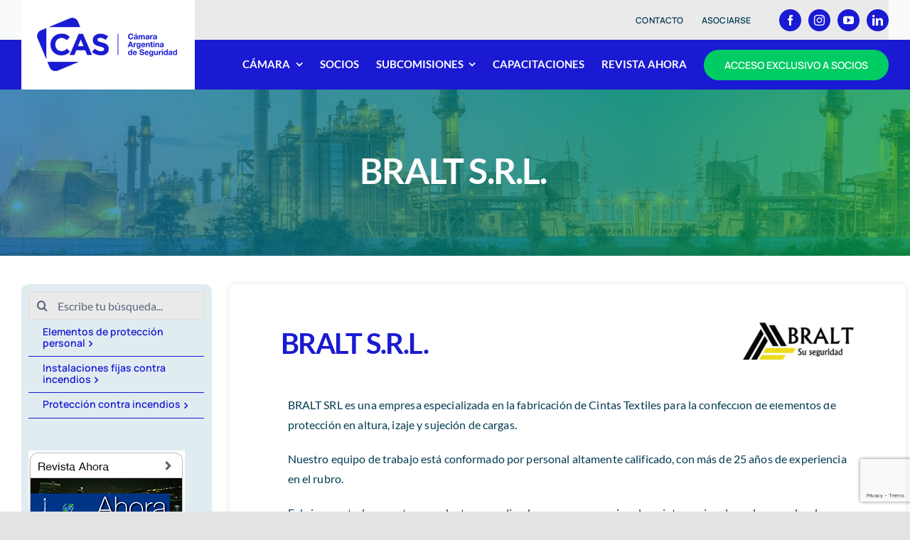

--- FILE ---
content_type: text/html; charset=UTF-8
request_url: https://www.cas-seguridad.org.ar/socio/bralt-s-r-l/
body_size: 14525
content:
<!DOCTYPE html>
<html class="avada-html-layout-wide avada-html-header-position-top avada-is-100-percent-template" lang="es" prefix="og: http://ogp.me/ns# fb: http://ogp.me/ns/fb#">
<head>
	<meta http-equiv="X-UA-Compatible" content="IE=edge" />
	<meta http-equiv="Content-Type" content="text/html; charset=utf-8"/>
	<meta name="viewport" content="width=device-width, initial-scale=1" />
	<meta name='robots' content='index, follow, max-image-preview:large, max-snippet:-1, max-video-preview:-1' />

	<!-- This site is optimized with the Yoast SEO plugin v23.1 - https://yoast.com/wordpress/plugins/seo/ -->
	<title>BRALT S.R.L. - Cámara Argentina de Seguridad</title>
	<link rel="canonical" href="https://www.cas-seguridad.org.ar/socio/bralt-s-r-l/" />
	<meta property="og:locale" content="es_ES" />
	<meta property="og:type" content="article" />
	<meta property="og:title" content="BRALT S.R.L. - Cámara Argentina de Seguridad" />
	<meta property="og:description" content="BRALT SRL es una empresa especializada en la fabricación de [&hellip;]" />
	<meta property="og:url" content="https://www.cas-seguridad.org.ar/socio/bralt-s-r-l/" />
	<meta property="og:site_name" content="Cámara Argentina de Seguridad" />
	<meta property="article:modified_time" content="2023-05-29T14:46:33+00:00" />
	<meta name="twitter:card" content="summary_large_image" />
	<meta name="twitter:label1" content="Tiempo de lectura" />
	<meta name="twitter:data1" content="1 minuto" />
	<script type="application/ld+json" class="yoast-schema-graph">{"@context":"https://schema.org","@graph":[{"@type":"WebPage","@id":"https://www.cas-seguridad.org.ar/socio/bralt-s-r-l/","url":"https://www.cas-seguridad.org.ar/socio/bralt-s-r-l/","name":"BRALT S.R.L. - Cámara Argentina de Seguridad","isPartOf":{"@id":"https://www.cas-seguridad.org.ar/#website"},"datePublished":"2023-02-25T23:29:32+00:00","dateModified":"2023-05-29T14:46:33+00:00","breadcrumb":{"@id":"https://www.cas-seguridad.org.ar/socio/bralt-s-r-l/#breadcrumb"},"inLanguage":"es","potentialAction":[{"@type":"ReadAction","target":["https://www.cas-seguridad.org.ar/socio/bralt-s-r-l/"]}]},{"@type":"BreadcrumbList","@id":"https://www.cas-seguridad.org.ar/socio/bralt-s-r-l/#breadcrumb","itemListElement":[{"@type":"ListItem","position":1,"name":"Portada","item":"https://www.cas-seguridad.org.ar/"},{"@type":"ListItem","position":2,"name":"Socios","item":"https://www.cas-seguridad.org.ar/lista-socios/"},{"@type":"ListItem","position":3,"name":"BRALT S.R.L."}]},{"@type":"WebSite","@id":"https://www.cas-seguridad.org.ar/#website","url":"https://www.cas-seguridad.org.ar/","name":"Cámara Argentina de Seguridad","description":"Hacia una mayor conciencia en seguridad","potentialAction":[{"@type":"SearchAction","target":{"@type":"EntryPoint","urlTemplate":"https://www.cas-seguridad.org.ar/?s={search_term_string}"},"query-input":"required name=search_term_string"}],"inLanguage":"es"}]}</script>
	<!-- / Yoast SEO plugin. -->


<link rel="alternate" type="application/rss+xml" title="Cámara Argentina de Seguridad &raquo; Feed" href="https://www.cas-seguridad.org.ar/feed/" />
<link rel="alternate" type="application/rss+xml" title="Cámara Argentina de Seguridad &raquo; Feed de los comentarios" href="https://www.cas-seguridad.org.ar/comments/feed/" />
					<link rel="shortcut icon" href="https://www.cas-seguridad.org.ar/wp-content/uploads/2023/11/favicon-24.png" type="image/x-icon" />
		
					<!-- Apple Touch Icon -->
			<link rel="apple-touch-icon" sizes="180x180" href="https://www.cas-seguridad.org.ar/wp-content/uploads/2023/11/favicon-24.png">
		
					<!-- Android Icon -->
			<link rel="icon" sizes="192x192" href="https://www.cas-seguridad.org.ar/wp-content/uploads/2023/11/favicon-24.png">
		
					<!-- MS Edge Icon -->
			<meta name="msapplication-TileImage" content="https://www.cas-seguridad.org.ar/wp-content/uploads/2023/11/favicon-24.png">
									<meta name="description" content="BRALT SRL es una empresa especializada en la fabricación de Cintas Textiles para la confección de elementos de protección en altura, izaje y sujeción de cargas.

Nuestro equipo de trabajo está conformado por personal altamente calificado, con más de 25 años de experiencia en el rubro.

Fabricamos todos nuestros productos cumpliendo con normas nacionales e internacionales y"/>
				
		<meta property="og:locale" content="es_ES"/>
		<meta property="og:type" content="article"/>
		<meta property="og:site_name" content="Cámara Argentina de Seguridad"/>
		<meta property="og:title" content="BRALT S.R.L. - Cámara Argentina de Seguridad"/>
				<meta property="og:description" content="BRALT SRL es una empresa especializada en la fabricación de Cintas Textiles para la confección de elementos de protección en altura, izaje y sujeción de cargas.

Nuestro equipo de trabajo está conformado por personal altamente calificado, con más de 25 años de experiencia en el rubro.

Fabricamos todos nuestros productos cumpliendo con normas nacionales e internacionales y"/>
				<meta property="og:url" content="https://www.cas-seguridad.org.ar/socio/bralt-s-r-l/"/>
													<meta property="article:modified_time" content="2023-05-29T14:46:33+00:00"/>
											<meta property="og:image" content="https://www.cas-seguridad.org.ar/wp-content/uploads/2023/11/logo-cas2024.png"/>
		<meta property="og:image:width" content="200"/>
		<meta property="og:image:height" content="80"/>
		<meta property="og:image:type" content="image/png"/>
				<link rel='stylesheet' id='ihc_front_end_style-css' href='https://www.cas-seguridad.org.ar/wp-content/plugins/indeed-membership-pro/assets/css/style.min.css?ver=10.11' type='text/css' media='all' />
<link rel='stylesheet' id='ihc_templates_style-css' href='https://www.cas-seguridad.org.ar/wp-content/plugins/indeed-membership-pro/assets/css/templates.min.css?ver=10.11' type='text/css' media='all' />
<link rel='stylesheet' id='fusion-dynamic-css-css' href='https://www.cas-seguridad.org.ar/wp-content/uploads/fusion-styles/eafed20d38e41f8e32cb41fd9acc07ec.min.css?ver=3.11.9' type='text/css' media='all' />
<script type="text/javascript" src="https://www.cas-seguridad.org.ar/wp-includes/js/jquery/jquery.min.js?ver=3.7.1" id="jquery-core-js"></script>
<script type="text/javascript" src="https://www.cas-seguridad.org.ar/wp-content/plugins/indeed-membership-pro/assets/js/jquery-ui.min.js?ver=10.11" id="ihc-jquery-ui-js"></script>
<script type="text/javascript" id="ihc-front_end_js-js-extra">
/* <![CDATA[ */
var ihc_translated_labels = {"delete_level":"Are you sure you want to delete this membership?","cancel_level":"Are you sure you want to cancel this membership?"};
/* ]]> */
</script>
<script type="text/javascript" src="https://www.cas-seguridad.org.ar/wp-content/plugins/indeed-membership-pro/assets/js/functions.min.js?ver=10.12" id="ihc-front_end_js-js"></script>
<script type="text/javascript" id="ihc-front_end_js-js-after">
/* <![CDATA[ */
var ihc_site_url='https://www.cas-seguridad.org.ar';
var ihc_plugin_url='https://www.cas-seguridad.org.ar/wp-content/plugins/indeed-membership-pro/';
var ihc_ajax_url='https://www.cas-seguridad.org.ar/wp-admin/admin-ajax.php';
var ihcStripeMultiply='100';
/* ]]> */
</script>
<link rel="https://api.w.org/" href="https://www.cas-seguridad.org.ar/wp-json/" /><link rel="alternate" title="JSON" type="application/json" href="https://www.cas-seguridad.org.ar/wp-json/wp/v2/socio/7855" /><link rel="EditURI" type="application/rsd+xml" title="RSD" href="https://www.cas-seguridad.org.ar/xmlrpc.php?rsd" />
<meta name="generator" content="WordPress 6.6.4" />
<link rel='shortlink' href='https://www.cas-seguridad.org.ar/?p=7855' />
<link rel="alternate" title="oEmbed (JSON)" type="application/json+oembed" href="https://www.cas-seguridad.org.ar/wp-json/oembed/1.0/embed?url=https%3A%2F%2Fwww.cas-seguridad.org.ar%2Fsocio%2Fbralt-s-r-l%2F" />
<link rel="alternate" title="oEmbed (XML)" type="text/xml+oembed" href="https://www.cas-seguridad.org.ar/wp-json/oembed/1.0/embed?url=https%3A%2F%2Fwww.cas-seguridad.org.ar%2Fsocio%2Fbralt-s-r-l%2F&#038;format=xml" />
<meta name='ump-token' content='9c1d1d2790'>
<!--BEGIN: TRACKING CODE MANAGER (v2.3.0) BY INTELLYWP.COM IN HEAD//-->
<!-- Google tag (gtag.js) -->
<script async src="https://www.googletagmanager.com/gtag/js?id=G-E1M9FEZK10"></script>
<script>
  window.dataLayer = window.dataLayer || [];
  function gtag(){dataLayer.push(arguments);}
  gtag('js', new Date());

  gtag('config', 'G-E1M9FEZK10');
</script>
<!--END: https://wordpress.org/plugins/tracking-code-manager IN HEAD//--><style type="text/css" id="css-fb-visibility">@media screen and (max-width: 640px){.fusion-no-small-visibility{display:none !important;}body .sm-text-align-center{text-align:center !important;}body .sm-text-align-left{text-align:left !important;}body .sm-text-align-right{text-align:right !important;}body .sm-flex-align-center{justify-content:center !important;}body .sm-flex-align-flex-start{justify-content:flex-start !important;}body .sm-flex-align-flex-end{justify-content:flex-end !important;}body .sm-mx-auto{margin-left:auto !important;margin-right:auto !important;}body .sm-ml-auto{margin-left:auto !important;}body .sm-mr-auto{margin-right:auto !important;}body .fusion-absolute-position-small{position:absolute;top:auto;width:100%;}.awb-sticky.awb-sticky-small{ position: sticky; top: var(--awb-sticky-offset,0); }}@media screen and (min-width: 641px) and (max-width: 1200px){.fusion-no-medium-visibility{display:none !important;}body .md-text-align-center{text-align:center !important;}body .md-text-align-left{text-align:left !important;}body .md-text-align-right{text-align:right !important;}body .md-flex-align-center{justify-content:center !important;}body .md-flex-align-flex-start{justify-content:flex-start !important;}body .md-flex-align-flex-end{justify-content:flex-end !important;}body .md-mx-auto{margin-left:auto !important;margin-right:auto !important;}body .md-ml-auto{margin-left:auto !important;}body .md-mr-auto{margin-right:auto !important;}body .fusion-absolute-position-medium{position:absolute;top:auto;width:100%;}.awb-sticky.awb-sticky-medium{ position: sticky; top: var(--awb-sticky-offset,0); }}@media screen and (min-width: 1201px){.fusion-no-large-visibility{display:none !important;}body .lg-text-align-center{text-align:center !important;}body .lg-text-align-left{text-align:left !important;}body .lg-text-align-right{text-align:right !important;}body .lg-flex-align-center{justify-content:center !important;}body .lg-flex-align-flex-start{justify-content:flex-start !important;}body .lg-flex-align-flex-end{justify-content:flex-end !important;}body .lg-mx-auto{margin-left:auto !important;margin-right:auto !important;}body .lg-ml-auto{margin-left:auto !important;}body .lg-mr-auto{margin-right:auto !important;}body .fusion-absolute-position-large{position:absolute;top:auto;width:100%;}.awb-sticky.awb-sticky-large{ position: sticky; top: var(--awb-sticky-offset,0); }}</style><meta name="generator" content="Powered by Slider Revolution 6.7.15 - responsive, Mobile-Friendly Slider Plugin for WordPress with comfortable drag and drop interface." />
<link rel="icon" href="https://www.cas-seguridad.org.ar/wp-content/uploads/2023/11/cropped-favicon-24-32x32.png" sizes="32x32" />
<link rel="icon" href="https://www.cas-seguridad.org.ar/wp-content/uploads/2023/11/cropped-favicon-24-192x192.png" sizes="192x192" />
<link rel="apple-touch-icon" href="https://www.cas-seguridad.org.ar/wp-content/uploads/2023/11/cropped-favicon-24-180x180.png" />
<meta name="msapplication-TileImage" content="https://www.cas-seguridad.org.ar/wp-content/uploads/2023/11/cropped-favicon-24-270x270.png" />
<script>function setREVStartSize(e){
			//window.requestAnimationFrame(function() {
				window.RSIW = window.RSIW===undefined ? window.innerWidth : window.RSIW;
				window.RSIH = window.RSIH===undefined ? window.innerHeight : window.RSIH;
				try {
					var pw = document.getElementById(e.c).parentNode.offsetWidth,
						newh;
					pw = pw===0 || isNaN(pw) || (e.l=="fullwidth" || e.layout=="fullwidth") ? window.RSIW : pw;
					e.tabw = e.tabw===undefined ? 0 : parseInt(e.tabw);
					e.thumbw = e.thumbw===undefined ? 0 : parseInt(e.thumbw);
					e.tabh = e.tabh===undefined ? 0 : parseInt(e.tabh);
					e.thumbh = e.thumbh===undefined ? 0 : parseInt(e.thumbh);
					e.tabhide = e.tabhide===undefined ? 0 : parseInt(e.tabhide);
					e.thumbhide = e.thumbhide===undefined ? 0 : parseInt(e.thumbhide);
					e.mh = e.mh===undefined || e.mh=="" || e.mh==="auto" ? 0 : parseInt(e.mh,0);
					if(e.layout==="fullscreen" || e.l==="fullscreen")
						newh = Math.max(e.mh,window.RSIH);
					else{
						e.gw = Array.isArray(e.gw) ? e.gw : [e.gw];
						for (var i in e.rl) if (e.gw[i]===undefined || e.gw[i]===0) e.gw[i] = e.gw[i-1];
						e.gh = e.el===undefined || e.el==="" || (Array.isArray(e.el) && e.el.length==0)? e.gh : e.el;
						e.gh = Array.isArray(e.gh) ? e.gh : [e.gh];
						for (var i in e.rl) if (e.gh[i]===undefined || e.gh[i]===0) e.gh[i] = e.gh[i-1];
											
						var nl = new Array(e.rl.length),
							ix = 0,
							sl;
						e.tabw = e.tabhide>=pw ? 0 : e.tabw;
						e.thumbw = e.thumbhide>=pw ? 0 : e.thumbw;
						e.tabh = e.tabhide>=pw ? 0 : e.tabh;
						e.thumbh = e.thumbhide>=pw ? 0 : e.thumbh;
						for (var i in e.rl) nl[i] = e.rl[i]<window.RSIW ? 0 : e.rl[i];
						sl = nl[0];
						for (var i in nl) if (sl>nl[i] && nl[i]>0) { sl = nl[i]; ix=i;}
						var m = pw>(e.gw[ix]+e.tabw+e.thumbw) ? 1 : (pw-(e.tabw+e.thumbw)) / (e.gw[ix]);
						newh =  (e.gh[ix] * m) + (e.tabh + e.thumbh);
					}
					var el = document.getElementById(e.c);
					if (el!==null && el) el.style.height = newh+"px";
					el = document.getElementById(e.c+"_wrapper");
					if (el!==null && el) {
						el.style.height = newh+"px";
						el.style.display = "block";
					}
				} catch(e){
					console.log("Failure at Presize of Slider:" + e)
				}
			//});
		  };</script>
		<script type="text/javascript">
			var doc = document.documentElement;
			doc.setAttribute( 'data-useragent', navigator.userAgent );
		</script>
		
	</head>

<body class="socio-template-default single single-socio postid-7855 fusion-image-hovers fusion-pagination-sizing fusion-button_type-flat fusion-button_span-no fusion-button_gradient-linear avada-image-rollover-circle-no avada-image-rollover-yes avada-image-rollover-direction-fade fusion-body ltr fusion-sticky-header no-tablet-sticky-header no-mobile-sticky-header no-mobile-slidingbar no-desktop-totop no-mobile-totop fusion-disable-outline fusion-sub-menu-fade mobile-logo-pos-left layout-wide-mode avada-has-boxed-modal-shadow- layout-scroll-offset-full avada-has-zero-margin-offset-top fusion-top-header menu-text-align-center mobile-menu-design-classic fusion-show-pagination-text fusion-header-layout-v3 avada-responsive avada-footer-fx-none avada-menu-highlight-style-textcolor fusion-search-form-clean fusion-main-menu-search-overlay fusion-avatar-circle avada-blog-layout-large avada-blog-archive-layout-large avada-header-shadow-no avada-menu-icon-position-left avada-has-megamenu-shadow avada-has-mobile-menu-search avada-has-main-nav-search-icon avada-has-breadcrumb-mobile-hidden avada-has-titlebar-bar_and_content avada-header-border-color-full-transparent avada-has-transparent-timeline_color avada-has-pagination-width_height avada-flyout-menu-direction-fade avada-ec-views-v1" data-awb-post-id="7855">
		<a class="skip-link screen-reader-text" href="#content">Saltar al contenido</a>

	<div id="boxed-wrapper">
		
		<div id="wrapper" class="fusion-wrapper">
			<div id="home" style="position:relative;top:-1px;"></div>
												<div class="fusion-tb-header"><div class="fusion-fullwidth fullwidth-box fusion-builder-row-1 fusion-flex-container has-pattern-background has-mask-background fusion-parallax-none nonhundred-percent-fullwidth non-hundred-percent-height-scrolling fusion-no-small-visibility fusion-no-medium-visibility lazyload fusion-sticky-container" style="--awb-background-position:center bottom;--awb-background-repeat:repeat-x;--awb-border-radius-top-left:0px;--awb-border-radius-top-right:0px;--awb-border-radius-bottom-right:0px;--awb-border-radius-bottom-left:0px;--awb-padding-top:0px;--awb-padding-bottom:0px;--awb-margin-top:0px;--awb-margin-bottom:0px;--awb-background-color:#f9fafb;--awb-sticky-background-color:var(--awb-color2) !important;--awb-flex-wrap:wrap;" data-bg="https://www.cas-seguridad.org.ar/wp-content/uploads/2020/08/bg-menu-main.png" data-transition-offset="115" data-scroll-offset="640" data-sticky-large-visibility="1" ><div class="fusion-builder-row fusion-row fusion-flex-align-items-flex-end fusion-flex-justify-content-space-between fusion-flex-content-wrap" style="max-width:calc( 1260px + 0px );margin-left: calc(-0px / 2 );margin-right: calc(-0px / 2 );"><div class="fusion-layout-column fusion_builder_column fusion-builder-column-0 fusion_builder_column_1_5 1_5 fusion-flex-column fusion-flex-align-self-stretch" style="--awb-bg-color:var(--awb-color1);--awb-bg-color-hover:var(--awb-color1);--awb-bg-size:cover;--awb-width-large:20%;--awb-margin-top-large:0px;--awb-spacing-right-large:0px;--awb-margin-bottom-large:0px;--awb-spacing-left-large:0px;--awb-width-medium:25%;--awb-order-medium:0;--awb-spacing-right-medium:0px;--awb-spacing-left-medium:0px;--awb-width-small:100%;--awb-order-small:0;--awb-spacing-right-small:0px;--awb-spacing-left-small:0px;"><div class="fusion-column-wrapper fusion-column-has-shadow fusion-flex-justify-content-center fusion-content-layout-column"><div class="fusion-image-element " style="text-align:center;--awb-margin-top:10px;--awb-margin-bottom:10px;--awb-sticky-max-width:200px;--awb-max-width:200px;--awb-caption-title-font-family:var(--h2_typography-font-family);--awb-caption-title-font-weight:var(--h2_typography-font-weight);--awb-caption-title-font-style:var(--h2_typography-font-style);--awb-caption-title-size:var(--h2_typography-font-size);--awb-caption-title-transform:var(--h2_typography-text-transform);--awb-caption-title-line-height:var(--h2_typography-line-height);--awb-caption-title-letter-spacing:var(--h2_typography-letter-spacing);"><span class=" has-fusion-standard-logo has-fusion-sticky-logo has-fusion-mobile-logo fusion-imageframe imageframe-none imageframe-1 hover-type-none"><a class="fusion-no-lightbox" href="https://www.cas-seguridad.org.ar/" target="_self" aria-label="avada-accountant-logo-@2x"><img decoding="async" src="https://www.cas-seguridad.org.ar/wp-content/uploads/2023/11/logo-cas2024.png" srcset="https://www.cas-seguridad.org.ar/wp-content/uploads/2023/11/logo-cas2024.png 1x, https://www.cas-seguridad.org.ar/wp-content/uploads/2023/11/logo-cas2024-ret.png 2x" style="max-height:80px;height:auto;" retina_url="https://www.cas-seguridad.org.ar/wp-content/uploads/2023/11/logo-cas2024-ret.png" width="200" height="80" class="img-responsive fusion-standard-logo disable-lazyload" alt="Cámara Argentina de Seguridad Logo" /><img decoding="async" src="https://www.cas-seguridad.org.ar/wp-content/uploads/2023/11/logo-cas2024.png" srcset="https://www.cas-seguridad.org.ar/wp-content/uploads/2023/11/logo-cas2024.png 1x, https://www.cas-seguridad.org.ar/wp-content/uploads/2023/11/logo-cas2024-ret.png 2x" style="max-height:80px;height:auto;" retina_url="https://www.cas-seguridad.org.ar/wp-content/uploads/2023/11/logo-cas2024-ret.png" width="200" height="80" class="img-responsive fusion-sticky-logo disable-lazyload" alt="Cámara Argentina de Seguridad Logo" /><img decoding="async" src="https://www.cas-seguridad.org.ar/wp-content/uploads/2023/11/logo-cas2024.png" srcset="https://www.cas-seguridad.org.ar/wp-content/uploads/2023/11/logo-cas2024.png 1x, https://www.cas-seguridad.org.ar/wp-content/uploads/2023/11/logo-cas2024-ret.png 2x" style="max-height:80px;height:auto;" retina_url="https://www.cas-seguridad.org.ar/wp-content/uploads/2023/11/logo-cas2024-ret.png" width="200" height="80" class="img-responsive fusion-mobile-logo disable-lazyload" alt="Cámara Argentina de Seguridad Logo" /></a></span></div></div></div><div class="fusion-layout-column fusion_builder_column fusion-builder-column-1 fusion_builder_column_4_5 4_5 fusion-flex-column" style="--awb-bg-size:cover;--awb-width-large:80%;--awb-margin-top-large:0px;--awb-spacing-right-large:0px;--awb-margin-bottom-large:0px;--awb-spacing-left-large:0px;--awb-width-medium:75%;--awb-order-medium:0;--awb-spacing-right-medium:0px;--awb-spacing-left-medium:calc( 0 * calc( 100% - 0 ) );--awb-width-small:100%;--awb-order-small:0;--awb-spacing-right-small:0px;--awb-spacing-left-small:0px;"><div class="fusion-column-wrapper fusion-column-has-shadow fusion-flex-justify-content-flex-end fusion-content-layout-column"><div class="fusion-builder-row fusion-builder-row-inner fusion-row fusion-flex-align-items-flex-end fusion-flex-justify-content-space-between fusion-flex-content-wrap" style="width:calc( 100% + 0px ) !important;max-width:calc( 100% + 0px ) !important;margin-left: calc(-0px / 2 );margin-right: calc(-0px / 2 );"><div class="fusion-layout-column fusion_builder_column_inner fusion-builder-nested-column-0 fusion_builder_column_inner_1_1 1_1 fusion-flex-column" style="--awb-bg-color:var(--awb-color2);--awb-bg-color-hover:var(--awb-color2);--awb-bg-size:cover;--awb-border-color:hsla(var(--awb-custom1-h),var(--awb-custom1-s),var(--awb-custom1-l),calc( var(--awb-custom1-a) - 90% ));--awb-border-style:solid;--awb-width-large:100%;--awb-margin-top-large:0px;--awb-spacing-right-large:0px;--awb-margin-bottom-large:0px;--awb-spacing-left-large:calc( 0 * calc( 100% - 0 ) );--awb-width-medium:75%;--awb-order-medium:0;--awb-spacing-right-medium:calc( 0.026666666666667 * calc( 100% - 0 ) );--awb-spacing-left-medium:calc( 0.026666666666667 * calc( 100% - 0 ) );--awb-width-small:100%;--awb-order-small:0;--awb-spacing-right-small:0px;--awb-spacing-left-small:0px;"><div class="fusion-column-wrapper fusion-column-has-shadow fusion-flex-justify-content-flex-end fusion-content-layout-row fusion-flex-align-items-center"><nav class="awb-menu awb-menu_row awb-menu_em-hover mobile-mode-collapse-to-button awb-menu_icons-left awb-menu_dc-yes mobile-trigger-fullwidth-off awb-menu_mobile-toggle awb-menu_indent-center mobile-size-column-absolute loading mega-menu-loading awb-menu_desktop awb-menu_dropdown awb-menu_expand-right awb-menu_transition-slide_up" style="--awb-font-size:12px;--awb-text-transform:uppercase;--awb-min-height:56px;--awb-border-radius-top-left:6px;--awb-border-radius-top-right:6px;--awb-border-radius-bottom-right:6px;--awb-border-radius-bottom-left:6px;--awb-gap:6px;--awb-align-items:center;--awb-justify-content:flex-end;--awb-items-padding-top:6px;--awb-items-padding-right:10px;--awb-items-padding-bottom:6px;--awb-items-padding-left:10px;--awb-border-color:var(--awb-color7);--awb-color:var(--awb-custom10);--awb-active-color:var(--awb-custom10);--awb-active-bg:var(--awb-color4);--awb-submenu-color:var(--awb-custom10);--awb-submenu-sep-color:rgba(226,226,226,0);--awb-submenu-border-radius-top-right:6px;--awb-submenu-border-radius-bottom-right:6px;--awb-submenu-border-radius-bottom-left:6px;--awb-submenu-active-bg:var(--awb-color1);--awb-submenu-active-color:var(--awb-color7);--awb-submenu-space:12px;--awb-submenu-font-size:var(--awb-typography3-font-size);--awb-submenu-text-transform:var(--awb-typography3-text-transform);--awb-submenu-max-width:140px;--awb-icons-color:var(--awb-custom10);--awb-main-justify-content:flex-start;--awb-mobile-nav-button-align-hor:flex-end;--awb-mobile-color:var(--awb-custom10);--awb-mobile-nav-items-height:60;--awb-mobile-active-bg:var(--awb-color2);--awb-mobile-active-color:var(--awb-color7);--awb-mobile-trigger-font-size:16px;--awb-mobile-trigger-color:var(--awb-color1);--awb-mobile-trigger-background-color:var(--awb-custom1);--awb-mobile-font-size:14px;--awb-mobile-sep-color:rgba(255,255,255,0);--awb-mobile-justify:center;--awb-mobile-caret-left:auto;--awb-mobile-caret-right:0;--awb-box-shadow:0px 12px 26px -12px hsla(var(--awb-custom10-h),var(--awb-custom10-s),var(--awb-custom10-l),calc(var(--awb-custom10-a) - 64%));;--awb-fusion-font-family-typography:var(--awb-typography3-font-family);--awb-fusion-font-weight-typography:var(--awb-typography3-font-weight);--awb-fusion-font-style-typography:var(--awb-typography3-font-style);--awb-fusion-font-family-submenu-typography:var(--awb-typography3-font-family);--awb-fusion-font-weight-submenu-typography:var(--awb-typography3-font-weight);--awb-fusion-font-style-submenu-typography:var(--awb-typography3-font-style);--awb-fusion-font-family-mobile-typography:var(--awb-typography3-font-family);--awb-fusion-font-weight-mobile-typography:var(--awb-typography3-font-weight);--awb-fusion-font-style-mobile-typography:var(--awb-typography3-font-style);" aria-label="CAS Top Menu" data-breakpoint="640" data-count="0" data-transition-type="fade" data-transition-time="300" data-expand="right" id="menu-spacing"><button type="button" class="awb-menu__m-toggle awb-menu__m-toggle_no-text" aria-expanded="false" aria-controls="menu-cas-top-menu"><span class="awb-menu__m-toggle-inner"><span class="collapsed-nav-text"><span class="screen-reader-text">Toggle Navigation</span></span><span class="awb-menu__m-collapse-icon awb-menu__m-collapse-icon_no-text"><span class="awb-menu__m-collapse-icon-open awb-menu__m-collapse-icon-open_no-text icon-accountant-menu"></span><span class="awb-menu__m-collapse-icon-close awb-menu__m-collapse-icon-close_no-text icon-accountant-cancel"></span></span></span></button><ul id="menu-cas-top-menu" class="fusion-menu awb-menu__main-ul awb-menu__main-ul_row"><li  id="menu-item-5810"  class="menu-item menu-item-type-post_type menu-item-object-page menu-item-5810 awb-menu__li awb-menu__main-li awb-menu__main-li_regular"  data-item-id="5810"><span class="awb-menu__main-background-default awb-menu__main-background-default_fade"></span><span class="awb-menu__main-background-active awb-menu__main-background-active_fade"></span><a  href="https://www.cas-seguridad.org.ar/contacto/" class="awb-menu__main-a awb-menu__main-a_regular"><span class="menu-text">Contacto</span></a></li><li  id="menu-item-5811"  class="menu-item menu-item-type-post_type menu-item-object-page menu-item-5811 awb-menu__li awb-menu__main-li awb-menu__main-li_regular"  data-item-id="5811"><span class="awb-menu__main-background-default awb-menu__main-background-default_fade"></span><span class="awb-menu__main-background-active awb-menu__main-background-active_fade"></span><a  href="https://www.cas-seguridad.org.ar/asociarse/" class="awb-menu__main-a awb-menu__main-a_regular"><span class="menu-text">Asociarse</span></a></li></ul></nav><div class="fusion-social-links fusion-social-links-1 redes-top" style="--awb-margin-top:0px;--awb-margin-right:0px;--awb-margin-bottom:0px;--awb-margin-left:0px;--awb-alignment:right;--awb-box-border-top:0px;--awb-box-border-right:0px;--awb-box-border-bottom:0px;--awb-box-border-left:0px;--awb-icon-colors-hover:var(--awb-color1);--awb-box-colors-hover:var(--awb-color5);--awb-box-border-color:var(--awb-color3);--awb-box-border-color-hover:var(--awb-color4);"><div class="fusion-social-networks boxed-icons color-type-custom"><div class="fusion-social-networks-wrapper"><a class="fusion-social-network-icon fusion-tooltip fusion-facebook awb-icon-facebook" style="color:var(--awb-color1);font-size:15px;width:15px;background-color:var(--awb-color7);border-color:var(--awb-color7);border-radius:50%;" data-placement="bottom" data-title="Facebook" data-toggle="tooltip" title="Facebook" aria-label="facebook" target="_blank" rel="noopener noreferrer" href="https://www.facebook.com/camaraargentinadeseguridad"></a><a class="fusion-social-network-icon fusion-tooltip fusion-instagram awb-icon-instagram" style="color:var(--awb-color1);font-size:15px;width:15px;background-color:var(--awb-color7);border-color:var(--awb-color7);border-radius:50%;" data-placement="bottom" data-title="Instagram" data-toggle="tooltip" title="Instagram" aria-label="instagram" target="_blank" rel="noopener noreferrer" href="https://www.instagram.com/cas.seguridad/"></a><a class="fusion-social-network-icon fusion-tooltip fusion-youtube awb-icon-youtube" style="color:var(--awb-color1);font-size:15px;width:15px;background-color:var(--awb-color7);border-color:var(--awb-color7);border-radius:50%;" data-placement="bottom" data-title="YouTube" data-toggle="tooltip" title="YouTube" aria-label="youtube" target="_blank" rel="noopener noreferrer" href="https://www.youtube.com/channel/UCbBjzLPKV8gCyyIQ9N_mZ1Q"></a><a class="fusion-social-network-icon fusion-tooltip fusion-linkedin awb-icon-linkedin" style="color:var(--awb-color1);font-size:15px;width:15px;background-color:var(--awb-color7);border-color:var(--awb-color7);border-radius:50%;" data-placement="bottom" data-title="LinkedIn" data-toggle="tooltip" title="LinkedIn" aria-label="linkedin" target="_blank" rel="noopener noreferrer" href="https://www.linkedin.com/company/camaraargentinadeseguridad/"></a></div></div></div></div></div><div class="fusion-layout-column fusion_builder_column_inner fusion-builder-nested-column-1 fusion_builder_column_inner_1_1 1_1 fusion-flex-column" style="--awb-bg-color:rgba(2,108,182,0);--awb-bg-color-hover:rgba(2,108,182,0);--awb-bg-size:cover;--awb-width-large:100%;--awb-margin-top-large:0px;--awb-spacing-right-large:0px;--awb-margin-bottom-large:0px;--awb-spacing-left-large:0px;--awb-width-medium:25%;--awb-order-medium:0;--awb-spacing-right-medium:0px;--awb-spacing-left-medium:0px;--awb-width-small:100%;--awb-order-small:0;--awb-spacing-right-small:0px;--awb-spacing-left-small:0px;"><div class="fusion-column-wrapper fusion-column-has-shadow fusion-flex-justify-content-flex-end fusion-content-layout-column"><nav class="awb-menu awb-menu_row awb-menu_em-hover mobile-mode-collapse-to-button awb-menu_icons-left awb-menu_dc-yes mobile-trigger-fullwidth-off awb-menu_mobile-toggle awb-menu_indent-center mobile-size-column-absolute loading mega-menu-loading awb-menu_desktop awb-menu_dropdown awb-menu_expand-right awb-menu_transition-slide_up" style="--awb-font-size:15px;--awb-margin-top:5px;--awb-margin-bottom:5px;--awb-text-transform:uppercase;--awb-min-height:60px;--awb-gap:24px;--awb-align-items:center;--awb-justify-content:flex-end;--awb-items-padding-top:2px;--awb-items-padding-bottom:2px;--awb-border-bottom:2px;--awb-color:var(--awb-color1);--awb-letter-spacing:var(--awb-typography3-letter-spacing);--awb-active-color:var(--awb-color4);--awb-active-border-bottom:2px;--awb-active-border-color:var(--awb-color4);--awb-submenu-color:var(--awb-custom10);--awb-submenu-sep-color:rgba(249,250,251,0);--awb-submenu-border-radius-top-right:8px;--awb-submenu-border-radius-bottom-right:8px;--awb-submenu-border-radius-bottom-left:8px;--awb-submenu-active-bg:var(--awb-color1);--awb-submenu-active-color:var(--awb-color7);--awb-submenu-space:10px;--awb-submenu-font-size:16px;--awb-submenu-text-transform:none;--awb-submenu-max-width:208px;--awb-icons-color:var(--awb-color1);--awb-icons-hover-color:var(--awb-color4);--awb-main-justify-content:flex-start;--awb-mobile-nav-button-align-hor:flex-end;--awb-mobile-color:var(--awb-custom10);--awb-mobile-nav-items-height:72;--awb-mobile-active-bg:var(--awb-color1);--awb-mobile-active-color:var(--awb-color7);--awb-mobile-trigger-color:var(--awb-custom10);--awb-mobile-trigger-background-color:var(--awb-color4);--awb-mobile-sep-color:var(--awb-color1);--awb-mobile-justify:center;--awb-mobile-caret-left:auto;--awb-mobile-caret-right:0;--awb-box-shadow:0px 20px 32px -12px hsla(var(--awb-custom10-h),var(--awb-custom10-s),var(--awb-custom10-l),calc(var(--awb-custom10-a) - 80%));;--awb-fusion-font-family-typography:&quot;Lato&quot;;--awb-fusion-font-style-typography:normal;--awb-fusion-font-weight-typography:700;--awb-fusion-font-family-submenu-typography:var(--awb-typography3-font-family);--awb-fusion-font-weight-submenu-typography:var(--awb-typography3-font-weight);--awb-fusion-font-style-submenu-typography:var(--awb-typography3-font-style);--awb-fusion-font-family-mobile-typography:var(--awb-typography3-font-family);--awb-fusion-font-weight-mobile-typography:var(--awb-typography3-font-weight);--awb-fusion-font-style-mobile-typography:var(--awb-typography3-font-style);" aria-label="CAS Main Menu" data-breakpoint="1200" data-count="1" data-transition-type="center" data-transition-time="300" data-expand="right"><button type="button" class="awb-menu__m-toggle" aria-expanded="false" aria-controls="menu-cas-main-menu"><span class="awb-menu__m-toggle-inner"><span class="collapsed-nav-text">Menu</span><span class="awb-menu__m-collapse-icon"><span class="awb-menu__m-collapse-icon-open icon-accountant-menu"></span><span class="awb-menu__m-collapse-icon-close icon-accountant-cancel"></span></span></span></button><ul id="menu-cas-main-menu" class="fusion-menu awb-menu__main-ul awb-menu__main-ul_row"><li  id="menu-item-6509"  class="menu-item menu-item-type-custom menu-item-object-custom menu-item-has-children menu-item-6509 awb-menu__li awb-menu__main-li awb-menu__main-li_regular"  data-item-id="6509"><span class="awb-menu__main-background-default awb-menu__main-background-default_center"></span><span class="awb-menu__main-background-active awb-menu__main-background-active_center"></span><a  href="#" class="awb-menu__main-a awb-menu__main-a_regular"><span class="menu-text">Cámara</span><span class="awb-menu__open-nav-submenu-hover"></span></a><button type="button" aria-label="Open submenu of Cámara" aria-expanded="false" class="awb-menu__open-nav-submenu_mobile awb-menu__open-nav-submenu_main"></button><ul class="awb-menu__sub-ul awb-menu__sub-ul_main"><li  id="menu-item-6511"  class="menu-item menu-item-type-post_type menu-item-object-page menu-item-6511 awb-menu__li awb-menu__sub-li" ><a  href="https://www.cas-seguridad.org.ar/nosotros/" class="awb-menu__sub-a"><span>Nosotros</span></a></li><li  id="menu-item-6510"  class="menu-item menu-item-type-post_type menu-item-object-page menu-item-6510 awb-menu__li awb-menu__sub-li" ><a  href="https://www.cas-seguridad.org.ar/autoridades/" class="awb-menu__sub-a"><span>Autoridades</span></a></li><li  id="menu-item-7423"  class="menu-item menu-item-type-post_type menu-item-object-page menu-item-7423 awb-menu__li awb-menu__sub-li" ><a  href="https://www.cas-seguridad.org.ar/instituciones-vinculadas/" class="awb-menu__sub-a"><span>Instituciones vinculadas</span></a></li></ul></li><li  id="menu-item-6379"  class="menu-item menu-item-type-post_type menu-item-object-page menu-item-6379 awb-menu__li awb-menu__main-li awb-menu__main-li_regular"  data-item-id="6379"><span class="awb-menu__main-background-default awb-menu__main-background-default_center"></span><span class="awb-menu__main-background-active awb-menu__main-background-active_center"></span><a  href="https://www.cas-seguridad.org.ar/socios/" class="awb-menu__main-a awb-menu__main-a_regular"><span class="menu-text">Socios</span></a></li><li  id="menu-item-5802"  class="menu-item menu-item-type-custom menu-item-object-custom menu-item-has-children menu-item-5802 awb-menu__li awb-menu__main-li awb-menu__main-li_regular"  data-item-id="5802"><span class="awb-menu__main-background-default awb-menu__main-background-default_center"></span><span class="awb-menu__main-background-active awb-menu__main-background-active_center"></span><a  class="awb-menu__main-a awb-menu__main-a_regular"><span class="menu-text">Subcomisiones</span><span class="awb-menu__open-nav-submenu-hover"></span></a><button type="button" aria-label="Open submenu of Subcomisiones" aria-expanded="false" class="awb-menu__open-nav-submenu_mobile awb-menu__open-nav-submenu_main"></button><ul class="awb-menu__sub-ul awb-menu__sub-ul_main"><li  id="menu-item-7002"  class="menu-item menu-item-type-post_type menu-item-object-page menu-item-7002 awb-menu__li awb-menu__sub-li" ><a  href="https://www.cas-seguridad.org.ar/elementos-de-proteccion-personal/" class="awb-menu__sub-a"><span>Elementos de Protección Personal</span></a></li><li  id="menu-item-7001"  class="menu-item menu-item-type-post_type menu-item-object-page menu-item-7001 awb-menu__li awb-menu__sub-li" ><a  href="https://www.cas-seguridad.org.ar/instalaciones-fijas-contra-incendios/" class="awb-menu__sub-a"><span>Instalaciones Fijas Contra Incendios</span></a></li><li  id="menu-item-7003"  class="menu-item menu-item-type-post_type menu-item-object-page menu-item-7003 awb-menu__li awb-menu__sub-li" ><a  href="https://www.cas-seguridad.org.ar/proteccion-contra-incendios/" class="awb-menu__sub-a"><span>Protección Contra Incendios</span></a></li></ul></li><li  id="menu-item-5804"  class="menu-item menu-item-type-post_type menu-item-object-page menu-item-5804 awb-menu__li awb-menu__main-li awb-menu__main-li_regular"  data-item-id="5804"><span class="awb-menu__main-background-default awb-menu__main-background-default_center"></span><span class="awb-menu__main-background-active awb-menu__main-background-active_center"></span><a  href="https://www.cas-seguridad.org.ar/capacitaciones/" class="awb-menu__main-a awb-menu__main-a_regular"><span class="menu-text">Capacitaciones</span></a></li><li  id="menu-item-5805"  class="menu-item menu-item-type-post_type menu-item-object-page menu-item-5805 awb-menu__li awb-menu__main-li awb-menu__main-li_regular"  data-item-id="5805"><span class="awb-menu__main-background-default awb-menu__main-background-default_center"></span><span class="awb-menu__main-background-active awb-menu__main-background-active_center"></span><a  href="https://www.cas-seguridad.org.ar/revista-ahora/" class="awb-menu__main-a awb-menu__main-a_regular"><span class="menu-text">Revista AHORA</span></a></li><li  id="menu-item-6644"  class="btn-acceso menu-item menu-item-type-post_type menu-item-object-page menu-item-6644 awb-menu__li awb-menu__main-li awb-menu__li_button"  data-classes="btn-acceso" data-item-id="6644"><a  href="https://www.cas-seguridad.org.ar/microsite/" class="awb-menu__main-a awb-menu__main-a_button"><span class="menu-text fusion-button button-default button-large">ACCESO EXCLUSIVO A SOCIOS</span></a></li></ul></nav></div></div></div></div></div></div></div><div class="fusion-fullwidth fullwidth-box fusion-builder-row-2 fusion-flex-container has-pattern-background has-mask-background nonhundred-percent-fullwidth non-hundred-percent-height-scrolling fusion-no-large-visibility fusion-sticky-container" style="--awb-border-radius-top-left:0px;--awb-border-radius-top-right:0px;--awb-border-radius-bottom-right:0px;--awb-border-radius-bottom-left:0px;--awb-padding-top:0px;--awb-padding-bottom:0px;--awb-background-color:var(--awb-color4);--awb-sticky-background-color:var(--awb-color1) !important;--awb-flex-wrap:wrap;" data-transition-offset="0" data-scroll-offset="620" data-sticky-large-visibility="1" ><div class="fusion-builder-row fusion-row fusion-flex-align-items-center fusion-flex-content-wrap" style="max-width:1310.4px;margin-left: calc(-4% / 2 );margin-right: calc(-4% / 2 );"><div class="fusion-layout-column fusion_builder_column fusion-builder-column-2 fusion_builder_column_1_3 1_3 fusion-flex-column" style="--awb-bg-size:cover;--awb-width-large:33.333333333333%;--awb-margin-top-large:20px;--awb-spacing-right-large:5.76%;--awb-margin-bottom-large:20px;--awb-spacing-left-large:5.76%;--awb-width-medium:20%;--awb-order-medium:0;--awb-spacing-right-medium:9.6%;--awb-spacing-left-medium:9.6%;--awb-width-small:50%;--awb-order-small:0;--awb-spacing-right-small:3.84%;--awb-spacing-left-small:3.84%;"><div class="fusion-column-wrapper fusion-column-has-shadow fusion-flex-justify-content-flex-start fusion-content-layout-column"><div class="fusion-image-element " style="text-align:center;--awb-margin-top:10px;--awb-margin-bottom:10px;--awb-sticky-max-width:200px;--awb-max-width:200px;--awb-caption-title-font-family:var(--h2_typography-font-family);--awb-caption-title-font-weight:var(--h2_typography-font-weight);--awb-caption-title-font-style:var(--h2_typography-font-style);--awb-caption-title-size:var(--h2_typography-font-size);--awb-caption-title-transform:var(--h2_typography-text-transform);--awb-caption-title-line-height:var(--h2_typography-line-height);--awb-caption-title-letter-spacing:var(--h2_typography-letter-spacing);"><span class=" has-fusion-standard-logo has-fusion-sticky-logo has-fusion-mobile-logo fusion-imageframe imageframe-none imageframe-2 hover-type-none"><a class="fusion-no-lightbox" href="https://www.cas-seguridad.org.ar/" target="_self" aria-label="avada-accountant-logo-@2x"><img decoding="async" src="https://www.cas-seguridad.org.ar/wp-content/uploads/2023/11/logo-cas2024.png" srcset="https://www.cas-seguridad.org.ar/wp-content/uploads/2023/11/logo-cas2024.png 1x, https://www.cas-seguridad.org.ar/wp-content/uploads/2023/11/logo-cas2024-ret.png 2x" style="max-height:80px;height:auto;" retina_url="https://www.cas-seguridad.org.ar/wp-content/uploads/2023/11/logo-cas2024-ret.png" width="200" height="80" class="img-responsive fusion-standard-logo disable-lazyload" alt="Cámara Argentina de Seguridad Logo" /><img decoding="async" src="https://www.cas-seguridad.org.ar/wp-content/uploads/2023/11/logo-cas2024.png" srcset="https://www.cas-seguridad.org.ar/wp-content/uploads/2023/11/logo-cas2024.png 1x, https://www.cas-seguridad.org.ar/wp-content/uploads/2023/11/logo-cas2024-ret.png 2x" style="max-height:80px;height:auto;" retina_url="https://www.cas-seguridad.org.ar/wp-content/uploads/2023/11/logo-cas2024-ret.png" width="200" height="80" class="img-responsive fusion-sticky-logo disable-lazyload" alt="Cámara Argentina de Seguridad Logo" /><img decoding="async" src="https://www.cas-seguridad.org.ar/wp-content/uploads/2023/11/logo-cas2024.png" srcset="https://www.cas-seguridad.org.ar/wp-content/uploads/2023/11/logo-cas2024.png 1x, https://www.cas-seguridad.org.ar/wp-content/uploads/2023/11/logo-cas2024-ret.png 2x" style="max-height:80px;height:auto;" retina_url="https://www.cas-seguridad.org.ar/wp-content/uploads/2023/11/logo-cas2024-ret.png" width="200" height="80" class="img-responsive fusion-mobile-logo disable-lazyload" alt="Cámara Argentina de Seguridad Logo" /></a></span></div></div></div><div class="fusion-layout-column fusion_builder_column fusion-builder-column-3 fusion_builder_column_1_3 1_3 fusion-flex-column fusion-no-small-visibility" style="--awb-bg-size:cover;--awb-width-large:33.333333333333%;--awb-margin-top-large:20px;--awb-spacing-right-large:5.76%;--awb-margin-bottom-large:20px;--awb-spacing-left-large:5.76%;--awb-width-medium:60%;--awb-order-medium:0;--awb-spacing-right-medium:3.2%;--awb-spacing-left-medium:3.2%;--awb-width-small:100%;--awb-order-small:1;--awb-margin-top-small:0px;--awb-spacing-right-small:1.92%;--awb-spacing-left-small:1.92%;"><div class="fusion-column-wrapper fusion-column-has-shadow fusion-flex-justify-content-flex-start fusion-content-layout-column"></div></div><div class="fusion-layout-column fusion_builder_column fusion-builder-column-4 fusion_builder_column_1_3 1_3 fusion-flex-column" style="--awb-bg-size:cover;--awb-width-large:33.333333333333%;--awb-margin-top-large:20px;--awb-spacing-right-large:5.76%;--awb-margin-bottom-large:20px;--awb-spacing-left-large:5.76%;--awb-width-medium:20%;--awb-order-medium:0;--awb-spacing-right-medium:9.6%;--awb-spacing-left-medium:9.6%;--awb-width-small:50%;--awb-order-small:0;--awb-spacing-right-small:3.84%;--awb-spacing-left-small:3.84%;"><div class="fusion-column-wrapper fusion-column-has-shadow fusion-flex-justify-content-flex-start fusion-content-layout-column"><nav class="awb-menu awb-menu_row awb-menu_em-hover mobile-mode-collapse-to-button awb-menu_icons-left awb-menu_dc-yes mobile-trigger-fullwidth-off awb-menu_mobile-toggle awb-menu_indent-center mobile-size-full-absolute loading mega-menu-loading awb-menu_desktop awb-menu_dropdown awb-menu_expand-right awb-menu_transition-slide_up" style="--awb-font-size:var(--awb-typography3-font-size);--awb-text-transform:var(--awb-typography3-text-transform);--awb-gap:6px;--awb-justify-content:space-between;--awb-items-padding-right:10px;--awb-items-padding-left:10px;--awb-color:var(--awb-custom10);--awb-letter-spacing:var(--awb-typography3-letter-spacing);--awb-active-color:var(--awb-custom1);--awb-active-border-top:2px;--awb-active-border-bottom:2px;--awb-active-border-color:var(--awb-color7);--awb-submenu-color:var(--awb-custom10);--awb-submenu-sep-color:rgba(255,255,255,0);--awb-submenu-items-padding-top:16px;--awb-submenu-items-padding-bottom:16px;--awb-submenu-border-radius-top-right:8px;--awb-submenu-border-radius-bottom-right:8px;--awb-submenu-border-radius-bottom-left:8px;--awb-submenu-active-bg:var(--awb-color1);--awb-submenu-active-color:var(--awb-color7);--awb-submenu-space:16px;--awb-submenu-font-size:16px;--awb-submenu-text-transform:var(--awb-typography3-text-transform);--awb-icons-color:var(--awb-custom10);--awb-icons-hover-color:var(--awb-color7);--awb-main-justify-content:flex-start;--awb-mobile-nav-button-align-hor:flex-end;--awb-mobile-bg:var(--awb-color4);--awb-mobile-color:var(--awb-custom10);--awb-mobile-nav-items-height:72;--awb-mobile-active-bg:var(--awb-color1);--awb-mobile-active-color:var(--awb-color7);--awb-mobile-trigger-font-size:32px;--awb-mobile-trigger-color:var(--awb-custom10);--awb-mobile-trigger-background-color:var(--awb-color4);--awb-mobile-nav-trigger-bottom-margin:26px;--awb-mobile-sep-color:rgba(255,255,255,0);--awb-mobile-justify:center;--awb-mobile-caret-left:auto;--awb-mobile-caret-right:0;--awb-box-shadow:0px 20px 32px -12px hsla(var(--awb-custom10-h),var(--awb-custom10-s),var(--awb-custom10-l),calc(var(--awb-custom10-a) - 80%));;--awb-fusion-font-family-typography:var(--awb-typography3-font-family);--awb-fusion-font-weight-typography:var(--awb-typography3-font-weight);--awb-fusion-font-style-typography:var(--awb-typography3-font-style);--awb-fusion-font-family-submenu-typography:var(--awb-typography3-font-family);--awb-fusion-font-weight-submenu-typography:var(--awb-typography3-font-weight);--awb-fusion-font-style-submenu-typography:var(--awb-typography3-font-style);--awb-fusion-font-family-mobile-typography:var(--awb-typography3-font-family);--awb-fusion-font-weight-mobile-typography:var(--awb-typography3-font-weight);--awb-fusion-font-style-mobile-typography:var(--awb-typography3-font-style);" aria-label="CAS Main Menu" data-breakpoint="1200" data-count="2" data-transition-type="center" data-transition-time="300" data-expand="right"><button type="button" class="awb-menu__m-toggle awb-menu__m-toggle_no-text" aria-expanded="false" aria-controls="menu-cas-main-menu"><span class="awb-menu__m-toggle-inner"><span class="collapsed-nav-text"><span class="screen-reader-text">Toggle Navigation</span></span><span class="awb-menu__m-collapse-icon awb-menu__m-collapse-icon_no-text"><span class="awb-menu__m-collapse-icon-open awb-menu__m-collapse-icon-open_no-text icon-accountant-menu"></span><span class="awb-menu__m-collapse-icon-close awb-menu__m-collapse-icon-close_no-text icon-accountant-cancel"></span></span></span></button><ul id="menu-cas-main-menu-1" class="fusion-menu awb-menu__main-ul awb-menu__main-ul_row"><li   class="menu-item menu-item-type-custom menu-item-object-custom menu-item-has-children menu-item-6509 awb-menu__li awb-menu__main-li awb-menu__main-li_regular"  data-item-id="6509"><span class="awb-menu__main-background-default awb-menu__main-background-default_center"></span><span class="awb-menu__main-background-active awb-menu__main-background-active_center"></span><a  href="#" class="awb-menu__main-a awb-menu__main-a_regular"><span class="menu-text">Cámara</span><span class="awb-menu__open-nav-submenu-hover"></span></a><button type="button" aria-label="Open submenu of Cámara" aria-expanded="false" class="awb-menu__open-nav-submenu_mobile awb-menu__open-nav-submenu_main"></button><ul class="awb-menu__sub-ul awb-menu__sub-ul_main"><li   class="menu-item menu-item-type-post_type menu-item-object-page menu-item-6511 awb-menu__li awb-menu__sub-li" ><a  href="https://www.cas-seguridad.org.ar/nosotros/" class="awb-menu__sub-a"><span>Nosotros</span></a></li><li   class="menu-item menu-item-type-post_type menu-item-object-page menu-item-6510 awb-menu__li awb-menu__sub-li" ><a  href="https://www.cas-seguridad.org.ar/autoridades/" class="awb-menu__sub-a"><span>Autoridades</span></a></li><li   class="menu-item menu-item-type-post_type menu-item-object-page menu-item-7423 awb-menu__li awb-menu__sub-li" ><a  href="https://www.cas-seguridad.org.ar/instituciones-vinculadas/" class="awb-menu__sub-a"><span>Instituciones vinculadas</span></a></li></ul></li><li   class="menu-item menu-item-type-post_type menu-item-object-page menu-item-6379 awb-menu__li awb-menu__main-li awb-menu__main-li_regular"  data-item-id="6379"><span class="awb-menu__main-background-default awb-menu__main-background-default_center"></span><span class="awb-menu__main-background-active awb-menu__main-background-active_center"></span><a  href="https://www.cas-seguridad.org.ar/socios/" class="awb-menu__main-a awb-menu__main-a_regular"><span class="menu-text">Socios</span></a></li><li   class="menu-item menu-item-type-custom menu-item-object-custom menu-item-has-children menu-item-5802 awb-menu__li awb-menu__main-li awb-menu__main-li_regular"  data-item-id="5802"><span class="awb-menu__main-background-default awb-menu__main-background-default_center"></span><span class="awb-menu__main-background-active awb-menu__main-background-active_center"></span><a  class="awb-menu__main-a awb-menu__main-a_regular"><span class="menu-text">Subcomisiones</span><span class="awb-menu__open-nav-submenu-hover"></span></a><button type="button" aria-label="Open submenu of Subcomisiones" aria-expanded="false" class="awb-menu__open-nav-submenu_mobile awb-menu__open-nav-submenu_main"></button><ul class="awb-menu__sub-ul awb-menu__sub-ul_main"><li   class="menu-item menu-item-type-post_type menu-item-object-page menu-item-7002 awb-menu__li awb-menu__sub-li" ><a  href="https://www.cas-seguridad.org.ar/elementos-de-proteccion-personal/" class="awb-menu__sub-a"><span>Elementos de Protección Personal</span></a></li><li   class="menu-item menu-item-type-post_type menu-item-object-page menu-item-7001 awb-menu__li awb-menu__sub-li" ><a  href="https://www.cas-seguridad.org.ar/instalaciones-fijas-contra-incendios/" class="awb-menu__sub-a"><span>Instalaciones Fijas Contra Incendios</span></a></li><li   class="menu-item menu-item-type-post_type menu-item-object-page menu-item-7003 awb-menu__li awb-menu__sub-li" ><a  href="https://www.cas-seguridad.org.ar/proteccion-contra-incendios/" class="awb-menu__sub-a"><span>Protección Contra Incendios</span></a></li></ul></li><li   class="menu-item menu-item-type-post_type menu-item-object-page menu-item-5804 awb-menu__li awb-menu__main-li awb-menu__main-li_regular"  data-item-id="5804"><span class="awb-menu__main-background-default awb-menu__main-background-default_center"></span><span class="awb-menu__main-background-active awb-menu__main-background-active_center"></span><a  href="https://www.cas-seguridad.org.ar/capacitaciones/" class="awb-menu__main-a awb-menu__main-a_regular"><span class="menu-text">Capacitaciones</span></a></li><li   class="menu-item menu-item-type-post_type menu-item-object-page menu-item-5805 awb-menu__li awb-menu__main-li awb-menu__main-li_regular"  data-item-id="5805"><span class="awb-menu__main-background-default awb-menu__main-background-default_center"></span><span class="awb-menu__main-background-active awb-menu__main-background-active_center"></span><a  href="https://www.cas-seguridad.org.ar/revista-ahora/" class="awb-menu__main-a awb-menu__main-a_regular"><span class="menu-text">Revista AHORA</span></a></li><li   class="btn-acceso menu-item menu-item-type-post_type menu-item-object-page menu-item-6644 awb-menu__li awb-menu__main-li awb-menu__li_button"  data-classes="btn-acceso" data-item-id="6644"><a  href="https://www.cas-seguridad.org.ar/microsite/" class="awb-menu__main-a awb-menu__main-a_button"><span class="menu-text fusion-button button-default button-large">ACCESO EXCLUSIVO A SOCIOS</span></a></li></ul></nav></div></div></div></div>
</div>		<div id="sliders-container" class="fusion-slider-visibility">
					</div>
											
			<section class="fusion-page-title-bar fusion-tb-page-title-bar"><div class="fusion-fullwidth fullwidth-box fusion-builder-row-3 fusion-flex-container has-pattern-background has-mask-background fusion-parallax-none nonhundred-percent-fullwidth non-hundred-percent-height-scrolling lazyload" style="--awb-border-radius-top-left:0px;--awb-border-radius-top-right:0px;--awb-border-radius-bottom-right:0px;--awb-border-radius-bottom-left:0px;--awb-padding-top:0px;--awb-padding-right:0px;--awb-padding-bottom:0px;--awb-padding-left:0px;--awb-margin-top:-16px;--awb-margin-bottom:-40px;--awb-min-height:250px;--awb-background-image:linear-gradient(90deg, rgba(2,108,182,0.7) 0%,rgba(0,170,79,0.7) 100%);;--awb-background-size:cover;--awb-flex-wrap:wrap;" data-bg="https://www.cas-seguridad.org.ar/wp-content/uploads/2022/12/head-page03-1.jpg" data-bg-gradient="linear-gradient(90deg, rgba(2,108,182,0.7) 0%,rgba(0,170,79,0.7) 100%)" ><div class="fusion-builder-row fusion-row fusion-flex-align-items-center fusion-flex-align-content-center fusion-flex-justify-content-center fusion-flex-content-wrap" style="max-width:1310.4px;margin-left: calc(-4% / 2 );margin-right: calc(-4% / 2 );"><div class="fusion-layout-column fusion_builder_column fusion-builder-column-5 fusion_builder_column_3_5 3_5 fusion-flex-column" style="--awb-bg-size:cover;--awb-width-large:60%;--awb-margin-top-large:20px;--awb-spacing-right-large:3.2%;--awb-margin-bottom-large:20px;--awb-spacing-left-large:20px;--awb-width-medium:75%;--awb-order-medium:0;--awb-margin-top-medium:0px;--awb-spacing-right-medium:0%;--awb-margin-bottom-medium:20px;--awb-spacing-left-medium:20px;--awb-width-small:100%;--awb-order-small:0;--awb-margin-top-small:10px;--awb-spacing-right-small:1.92%;--awb-spacing-left-small:1.92%;"><div class="fusion-column-wrapper fusion-column-has-shadow fusion-flex-justify-content-flex-start fusion-content-layout-column"><div class="fusion-title title fusion-title-1 fusion-sep-none fusion-title-center fusion-title-text fusion-title-size-one" style="--awb-text-color:var(--awb-color1);--awb-margin-bottom:0px;--awb-margin-bottom-small:0px;--awb-font-size:50px;"><h1 class="fusion-title-heading title-heading-center fusion-responsive-typography-calculated" style="margin:0;font-size:1em;--fontSize:50;line-height:var(--awb-typography1-line-height);">BRALT S.R.L.</h1></div></div></div></div></div>
</section>
						<main id="main" class="clearfix width-100">
				<div class="fusion-row" style="max-width:100%;">

<section id="content" style="width: 100%;">
									<div id="post-7855" class="post-7855 socio type-socio status-publish hentry especialidad-proteccion-caidas-altura-fabricante subcomision-elementos-de-proteccion-personal palabras_claves-arneses palabras_claves-criquet palabras_claves-eslingas">

				<div class="post-content">
					<div class="fusion-fullwidth fullwidth-box fusion-builder-row-4 fusion-flex-container has-pattern-background has-mask-background nonhundred-percent-fullwidth non-hundred-percent-height-scrolling" style="--awb-border-radius-top-left:0px;--awb-border-radius-top-right:0px;--awb-border-radius-bottom-right:0px;--awb-border-radius-bottom-left:0px;--awb-margin-top:0px;--awb-flex-wrap:wrap;" ><div class="fusion-builder-row fusion-row fusion-flex-align-items-flex-start fusion-flex-content-wrap" style="max-width:1310.4px;margin-left: calc(-4% / 2 );margin-right: calc(-4% / 2 );"><div class="fusion-layout-column fusion_builder_column fusion-builder-column-6 fusion_builder_column_1_4 1_4 fusion-flex-column" style="--awb-padding-top:10px;--awb-padding-right:10px;--awb-padding-bottom:10px;--awb-padding-left:10px;--awb-overflow:hidden;--awb-bg-color:var(--awb-color4);--awb-bg-color-hover:var(--awb-color4);--awb-bg-size:cover;--awb-border-radius:10px 10px 10px 10px;--awb-width-large:25%;--awb-margin-top-large:20px;--awb-spacing-right-large:7.68%;--awb-margin-bottom-large:20px;--awb-spacing-left-large:7.68%;--awb-width-medium:25%;--awb-order-medium:0;--awb-spacing-right-medium:7.68%;--awb-spacing-left-medium:7.68%;--awb-width-small:100%;--awb-order-small:0;--awb-spacing-right-small:1.92%;--awb-spacing-left-small:1.92%;"><div class="fusion-column-wrapper fusion-column-has-shadow fusion-flex-justify-content-flex-start fusion-content-layout-column"><div class="fusion-search-element fusion-search-element-1 fusion-search-form-clean">		<form role="search" class="searchform fusion-search-form  fusion-live-search fusion-search-form-clean" method="get" action="https://www.cas-seguridad.org.ar/">
			<div class="fusion-search-form-content">

				
				<div class="fusion-search-field search-field">
					<label><span class="screen-reader-text">Buscar:</span>
													<input type="search" class="s fusion-live-search-input" name="s" id="fusion-live-search-input-0" autocomplete="off" placeholder="Escribe tu búsqueda..." required aria-required="true" aria-label="Escribe tu búsqueda..."/>
											</label>
				</div>
				<div class="fusion-search-button search-button">
					<input type="submit" class="fusion-search-submit searchsubmit" aria-label="Buscar" value="&#xf002;" />
										<div class="fusion-slider-loading"></div>
									</div>

				<input type="hidden" name="post_type[]" value="any" /><input type="hidden" name="search_limit_to_post_titles" value="0" /><input type="hidden" name="live_min_character" value="4" /><input type="hidden" name="live_posts_per_page" value="100" /><input type="hidden" name="live_search_display_featured_image" value="1" /><input type="hidden" name="live_search_display_post_type" value="1" /><input type="hidden" name="fs" value="1" />
			</div>


							<div class="fusion-search-results-wrapper"><div class="fusion-search-results"></div></div>
			
		</form>
		</div><div class="fusion-widget-area awb-widget-area-element fusion-widget-area-1 fusion-content-widget-area" style="--awb-title-size:24px;--awb-title-color:var(--awb-custom10);--awb-padding:0px 0px 0px 0px;"><style type="text/css" data-id="avada-vertical-menu-widget-5">#avada-vertical-menu-widget-5 > ul.menu { margin-top: -8px; }</style><div id="avada-vertical-menu-widget-5" class="widget avada_vertical_menu" style="border-style: solid;border-color:transparent;border-width:0px;"><style>#fusion-vertical-menu-widget-avada-vertical-menu-widget-5-nav ul.menu li a {font-size:14px;}</style><nav id="fusion-vertical-menu-widget-avada-vertical-menu-widget-5-nav" class="fusion-vertical-menu-widget fusion-menu hover left no-border" aria-label="Secondary Navigation: "><ul id="menu-menu-socios-epp" class="menu"><li id="menu-item-6378" class="tit-filter-subcomision menu-item menu-item-type-taxonomy menu-item-object-subcomision menu-item-has-children menu-item-6378"><a href="https://www.cas-seguridad.org.ar/subcomision/elementos-de-proteccion-personal/"><span class="link-text"> Elementos de protección personal</span><span class="arrow"></span></a><ul class="sub-menu"><li id="menu-item-8448" class="menu-item menu-item-type-taxonomy menu-item-object-especialidad menu-item-8448"><a href="https://www.cas-seguridad.org.ar/especialidad/calzado-de-seguridad-fabricante/"><span class="link-text"> Calzado de Seguridad (fabricante)</span><span class="arrow"></span></a></li><li id="menu-item-8543" class="menu-item menu-item-type-taxonomy menu-item-object-especialidad menu-item-8543"><a href="https://www.cas-seguridad.org.ar/especialidad/calzado-de-seguridad-distribuidor-comercializador-u-otros/"><span class="link-text"> Calzado de Seguridad (distribuidor comercializador u otros)</span><span class="arrow"></span></a></li><li id="menu-item-6308" class="menu-item menu-item-type-taxonomy menu-item-object-especialidad menu-item-6308"><a href="https://www.cas-seguridad.org.ar/especialidad/cascos-de-seguridad-fabricante/"><span class="link-text"> Cascos de Seguridad (fabricante)</span><span class="arrow"></span></a></li><li id="menu-item-8545" class="menu-item menu-item-type-taxonomy menu-item-object-especialidad menu-item-8545"><a href="https://www.cas-seguridad.org.ar/especialidad/cascos-de-seguridad-distribuidor-comercializador-u-otros/"><span class="link-text"> Cascos de Seguridad (distribuidor comercializador u otros)</span><span class="arrow"></span></a></li><li id="menu-item-6356" class="menu-item menu-item-type-taxonomy menu-item-object-especialidad menu-item-6356"><a href="https://www.cas-seguridad.org.ar/especialidad/guantes-mangas-fabricantes/"><span class="link-text"> Guantes y mangas de Seguridad (fabricante)</span><span class="arrow"></span></a></li><li id="menu-item-8548" class="menu-item menu-item-type-taxonomy menu-item-object-especialidad menu-item-8548"><a href="https://www.cas-seguridad.org.ar/especialidad/guantes-y-mangas-de-seguridad-distribuidor-comercializador-u-otros/"><span class="link-text"> Guantes y mangas de Seguridad (distribuidor comercializador u otros)</span><span class="arrow"></span></a></li><li id="menu-item-6357" class="menu-item menu-item-type-taxonomy menu-item-object-especialidad menu-item-6357"><a href="https://www.cas-seguridad.org.ar/especialidad/indumentaria-de-proteccion-fabricante/"><span class="link-text"> Indumentaria de Protección (fabricante)</span><span class="arrow"></span></a></li><li id="menu-item-8549" class="menu-item menu-item-type-taxonomy menu-item-object-especialidad menu-item-8549"><a href="https://www.cas-seguridad.org.ar/especialidad/indumentaria-de-proteccion-distribuidor-comercializador-u-otros/"><span class="link-text"> Indumentaria de Protección (distribuidor comercializador u otros)</span><span class="arrow"></span></a></li><li id="menu-item-6306" class="menu-item menu-item-type-taxonomy menu-item-object-especialidad menu-item-6306"><a href="https://www.cas-seguridad.org.ar/especialidad/proteccion-auditiva-fabricante/"><span class="link-text"> Protección Auditiva (fabricante)</span><span class="arrow"></span></a></li><li id="menu-item-8550" class="menu-item menu-item-type-taxonomy menu-item-object-especialidad menu-item-8550"><a href="https://www.cas-seguridad.org.ar/especialidad/proteccion-auditiva-distribuidor-comercializador-u-otros/"><span class="link-text"> Protección Auditiva (distribuidor comercializador u otros)</span><span class="arrow"></span></a></li><li id="menu-item-6355" class="menu-item menu-item-type-taxonomy menu-item-object-especialidad menu-item-6355"><a href="https://www.cas-seguridad.org.ar/especialidad/proteccion-caidas-altura-fabricante/"><span class="link-text"> Protección contra caídas de altura (fabricante)</span><span class="arrow"></span></a></li><li id="menu-item-8551" class="menu-item menu-item-type-taxonomy menu-item-object-especialidad menu-item-8551"><a href="https://www.cas-seguridad.org.ar/especialidad/proteccion-contra-caidas-de-altura-distribuidor-comercializador-u-otros/"><span class="link-text"> Protección contra caídas de altura (distribuidor comercializador u otros)</span><span class="arrow"></span></a></li><li id="menu-item-6307" class="menu-item menu-item-type-taxonomy menu-item-object-especialidad menu-item-6307"><a href="https://www.cas-seguridad.org.ar/especialidad/proteccion-ocular-facial-fabricante/"><span class="link-text"> Protección Ocular y facial (fabricante)</span><span class="arrow"></span></a></li><li id="menu-item-8552" class="menu-item menu-item-type-taxonomy menu-item-object-especialidad menu-item-8552"><a href="https://www.cas-seguridad.org.ar/especialidad/proteccion-ocular-y-facial-distribuidor-comercializador-u-otros/"><span class="link-text"> Protección Ocular y facial (distribuidor comercializador u otros)</span><span class="arrow"></span></a></li><li id="menu-item-6351" class="menu-item menu-item-type-taxonomy menu-item-object-especialidad menu-item-6351"><a href="https://www.cas-seguridad.org.ar/especialidad/proteccion-respiratoria-fabricante/"><span class="link-text"> Protección Respiratoria (fabricante)</span><span class="arrow"></span></a></li><li id="menu-item-8553" class="menu-item menu-item-type-taxonomy menu-item-object-especialidad menu-item-8553"><a href="https://www.cas-seguridad.org.ar/especialidad/proteccion-respiratoria-distribuidor-comercializador-u-otros/"><span class="link-text"> Protección Respiratoria (distribuidor comercializador u otros)</span><span class="arrow"></span></a></li></ul></li><li id="menu-item-7063" class="tit-filter-subcomision menu-item menu-item-type-taxonomy menu-item-object-subcomision menu-item-has-children menu-item-7063"><a href="https://www.cas-seguridad.org.ar/subcomision/instalaciones-fijas-contra-incendios/"><span class="link-text"> Instalaciones fijas contra incendios</span><span class="arrow"></span></a><ul class="sub-menu"><li id="menu-item-8558" class="menu-item menu-item-type-taxonomy menu-item-object-especialidad menu-item-8558"><a href="https://www.cas-seguridad.org.ar/especialidad/deteccion-de-incendios-instalador-o-mantenedor/"><span class="link-text"> Detección de incendios (instalador o mantenedor)</span><span class="arrow"></span></a></li><li id="menu-item-7068" class="menu-item menu-item-type-taxonomy menu-item-object-especialidad menu-item-7068"><a href="https://www.cas-seguridad.org.ar/especialidad/deteccion-de-incendios-distribuidor/"><span class="link-text"> Detección de incendios (distribuidor o comercializador)</span><span class="arrow"></span></a></li><li id="menu-item-8559" class="menu-item menu-item-type-taxonomy menu-item-object-especialidad menu-item-8559"><a href="https://www.cas-seguridad.org.ar/especialidad/extincion-de-incendios-instalador-o-mantenedor/"><span class="link-text"> Extinción de incendios (instalador o mantenedor)</span><span class="arrow"></span></a></li><li id="menu-item-7069" class="menu-item menu-item-type-taxonomy menu-item-object-especialidad menu-item-7069"><a href="https://www.cas-seguridad.org.ar/especialidad/extinccion-de-incendios-distribuidor/"><span class="link-text"> Extinción de incendios (distribuidor o comercializador)</span><span class="arrow"></span></a></li></ul></li><li id="menu-item-7064" class="tit-filter-subcomision menu-item menu-item-type-taxonomy menu-item-object-subcomision menu-item-has-children menu-item-7064"><a href="https://www.cas-seguridad.org.ar/subcomision/proteccion-contra-incendios/"><span class="link-text"> Protección contra incendios</span><span class="arrow"></span></a><ul class="sub-menu"><li id="menu-item-7067" class="menu-item menu-item-type-taxonomy menu-item-object-especialidad menu-item-7067"><a href="https://www.cas-seguridad.org.ar/especialidad/extintores-fabricantes/"><span class="link-text"> Extintores (fabricantes)</span><span class="arrow"></span></a></li><li id="menu-item-8560" class="menu-item menu-item-type-taxonomy menu-item-object-especialidad menu-item-8560"><a href="https://www.cas-seguridad.org.ar/especialidad/extintores-mantenedores/"><span class="link-text"> Extintores (mantenedores)</span><span class="arrow"></span></a></li><li id="menu-item-7066" class="menu-item menu-item-type-taxonomy menu-item-object-especialidad menu-item-7066"><a href="https://www.cas-seguridad.org.ar/especialidad/elementos-contra-incendios-fabricantes/"><span class="link-text"> Elementos contra incendios (fabricantes)</span><span class="arrow"></span></a></li><li id="menu-item-8561" class="menu-item menu-item-type-taxonomy menu-item-object-especialidad menu-item-8561"><a href="https://www.cas-seguridad.org.ar/especialidad/elementos-contra-incendio-mantenedores/"><span class="link-text"> Elementos contra incendio (mantenedores)</span><span class="arrow"></span></a></li><li id="menu-item-7065" class="menu-item menu-item-type-taxonomy menu-item-object-especialidad menu-item-7065"><a href="https://www.cas-seguridad.org.ar/especialidad/autobombas/"><span class="link-text"> Autobombas</span><span class="arrow"></span></a></li></ul></li></ul></nav></div><div id="text-7" class="widget widget_text">			<div class="textwidget"><a href="https://www.cas-seguridad.org.ar/revista-ahora/"><img class="lazyload" decoding="async" src="data:image/svg+xml,%3Csvg%20xmlns%3D%27http%3A%2F%2Fwww.w3.org%2F2000%2Fsvg%27%20width%3D%27220%27%20height%3D%27342%27%20viewBox%3D%270%200%20220%20342%27%3E%3Crect%20width%3D%27220%27%20height%3D%27342%27%20fill-opacity%3D%220%22%2F%3E%3C%2Fsvg%3E" data-orig-src="https://www.cas-seguridad.org.ar/revista-ahora-baner.jpg" width="220" height="342" /></a><br />
<a href="http://www.epp.cas-seguridad.org.ar/certificados-de-epp/" target="_blank" rel="noopener"><img class="lazyload" decoding="async"  src="data:image/svg+xml,%3Csvg%20xmlns%3D%27http%3A%2F%2Fwww.w3.org%2F2000%2Fsvg%27%20width%3D%27220%27%20height%3D%27191%27%20viewBox%3D%270%200%20220%20191%27%3E%3Crect%20width%3D%27220%27%20height%3D%27191%27%20fill-opacity%3D%220%22%2F%3E%3C%2Fsvg%3E" data-orig-src="https://www.cas-seguridad.org.ar/baner-epp.jpg" width="220" height="191" /></a><br>
<a href="https://www.cas-seguridad.org.ar/intersec/"><img class="lazyload" decoding="async" src="data:image/svg+xml,%3Csvg%20xmlns%3D%27http%3A%2F%2Fwww.w3.org%2F2000%2Fsvg%27%20width%3D%27220%27%20height%3D%2798%27%20viewBox%3D%270%200%20220%2098%27%3E%3Crect%20width%3D%27220%27%20height%3D%2798%27%20fill-opacity%3D%220%22%2F%3E%3C%2Fsvg%3E" data-orig-src="https://www.cas-seguridad.org.ar/banner-intersec.jpg" alt="" width="220" height="98" /></a></div>
		</div><div class="fusion-additional-widget-content"></div></div></div></div>
<div class="fusion-layout-column fusion_builder_column fusion-builder-column-7 fusion_builder_column_3_4 3_4 fusion-flex-column ficha-socio" style="--awb-bg-size:cover;--awb-width-large:75%;--awb-margin-top-large:20px;--awb-spacing-right-large:2.56%;--awb-margin-bottom-large:20px;--awb-spacing-left-large:2.56%;--awb-width-medium:75%;--awb-order-medium:0;--awb-spacing-right-medium:2.56%;--awb-spacing-left-medium:2.56%;--awb-width-small:100%;--awb-order-small:0;--awb-spacing-right-small:1.92%;--awb-spacing-left-small:1.92%;"><div class="fusion-column-wrapper fusion-column-has-shadow fusion-flex-justify-content-flex-start fusion-content-layout-column"><div class="fusion-image-element " style="--awb-caption-title-font-family:var(--h2_typography-font-family);--awb-caption-title-font-weight:var(--h2_typography-font-weight);--awb-caption-title-font-style:var(--h2_typography-font-style);--awb-caption-title-size:var(--h2_typography-font-size);--awb-caption-title-transform:var(--h2_typography-text-transform);--awb-caption-title-line-height:var(--h2_typography-line-height);--awb-caption-title-letter-spacing:var(--h2_typography-letter-spacing);"><span class=" fusion-imageframe imageframe-none imageframe-3 hover-type-none logo_socio" style="border-radius:12px;"><a class="fusion-no-lightbox" href="https://www.bralt.com.ar" target="_blank" aria-label="logo-bralt" rel="noopener noreferrer"><img fetchpriority="high" decoding="async" width="300" height="250" src="https://www.cas-seguridad.org.ar/wp-content/uploads/2023/02/logo-bralt.png" data-orig-src="https://www.cas-seguridad.org.ar/wp-content/uploads/2023/02/logo-bralt.png" alt class="lazyload img-responsive wp-image-7856" srcset="data:image/svg+xml,%3Csvg%20xmlns%3D%27http%3A%2F%2Fwww.w3.org%2F2000%2Fsvg%27%20width%3D%27300%27%20height%3D%27250%27%20viewBox%3D%270%200%20300%20250%27%3E%3Crect%20width%3D%27300%27%20height%3D%27250%27%20fill-opacity%3D%220%22%2F%3E%3C%2Fsvg%3E" data-srcset="https://www.cas-seguridad.org.ar/wp-content/uploads/2023/02/logo-bralt-200x167.png 200w, https://www.cas-seguridad.org.ar/wp-content/uploads/2023/02/logo-bralt.png 300w" data-sizes="auto" data-orig-sizes="(max-width: 640px) 100vw, 300px" /></a></span></div><div class="fusion-title title fusion-title-2 fusion-sep-none fusion-title-text fusion-title-size-one tit-socio"><h1 class="fusion-title-heading title-heading-left fusion-responsive-typography-calculated" style="margin:0;--fontSize:40;line-height:var(--awb-typography1-line-height);"><a class="awb-custom-text-color awb-custom-text-hover-color" target="_blank">BRALT S.R.L.</a></h1></div><div class="fusion-content-tb fusion-content-tb-1 text-ficha-socio" style="--awb-text-color:var(--awb-custom10);--awb-text-transform:none;"><p>BRALT SRL es una empresa especializada en la fabricación de Cintas Textiles para la confección de elementos de protección en altura, izaje y sujeción de cargas.</p>
<p>Nuestro equipo de trabajo está conformado por personal altamente calificado, con más de 25 años de experiencia en el rubro.</p>
<p>Fabricamos todos nuestros productos cumpliendo con normas nacionales e internacionales y de acuerdo a las exigencias de los Entes más competentes, contamos con un laboratorio de ensayo propio y certificaciones que avalan y confirman nuestro compromiso con la calidad en nuestros productos.</p>
</div><div class="fusion-builder-row fusion-builder-row-inner fusion-row fusion-flex-align-items-flex-start fusion-flex-content-wrap" style="width:104% !important;max-width:104% !important;margin-left: calc(-4% / 2 );margin-right: calc(-4% / 2 );"><div class="fusion-layout-column fusion_builder_column_inner fusion-builder-nested-column-2 fusion_builder_column_inner_1_1 1_1 fusion-flex-column bloque-web-socio" style="--awb-bg-size:cover;--awb-width-large:100%;--awb-margin-top-large:20px;--awb-spacing-right-large:1.92%;--awb-margin-bottom-large:20px;--awb-spacing-left-large:1.92%;--awb-width-medium:100%;--awb-order-medium:0;--awb-spacing-right-medium:1.92%;--awb-spacing-left-medium:1.92%;--awb-width-small:100%;--awb-order-small:0;--awb-spacing-right-small:1.92%;--awb-spacing-left-small:1.92%;"><div class="fusion-column-wrapper fusion-column-has-shadow fusion-flex-justify-content-flex-start fusion-content-layout-column"><a class="fb-icon-element-1 fb-icon-element fontawesome-icon fa-globe fas circle-no fusion-text-flow fusion-link rrss-socio" style="--awb-circlecolor:var(--awb-color1);--awb-font-size:30px;--awb-margin-top:-3px;" href="https://www.bralt.com.ar" aria-label="Link to https://www.bralt.com.ar" target="_blank" rel="noopener noreferrer"></a><div class="fusion-title title fusion-title-3 fusion-sep-none fusion-title-text fusion-title-size-div campo_sitio_web"><div class="fusion-title-heading title-heading-left title-heading-tag fusion-responsive-typography-calculated" style="margin:0;--fontSize:16;--minFontSize:16;line-height:1.8;"><a href="https://www.bralt.com.ar" class="awb-custom-text-color awb-custom-text-hover-color" target="_self">https://www.bralt.com.ar</a></div></div></div></div></div><div class="fusion-builder-row fusion-builder-row-inner fusion-row fusion-flex-align-items-flex-start fusion-flex-content-wrap" style="width:104% !important;max-width:104% !important;margin-left: calc(-4% / 2 );margin-right: calc(-4% / 2 );"><div class="fusion-layout-column fusion_builder_column_inner fusion-builder-nested-column-3 fusion_builder_column_inner_1_1 1_1 fusion-flex-column bloque-rrss-socio" style="--awb-bg-size:cover;--awb-width-large:100%;--awb-margin-top-large:20px;--awb-spacing-right-large:1.92%;--awb-margin-bottom-large:20px;--awb-spacing-left-large:1.92%;--awb-width-medium:100%;--awb-order-medium:0;--awb-spacing-right-medium:1.92%;--awb-spacing-left-medium:1.92%;--awb-width-small:100%;--awb-order-small:0;--awb-spacing-right-small:1.92%;--awb-spacing-left-small:1.92%;"><div class="fusion-column-wrapper fusion-column-has-shadow fusion-flex-justify-content-flex-start fusion-content-layout-column"><a class="fb-icon-element-2 fb-icon-element fontawesome-icon fa-facebook-f fab circle-yes fusion-text-flow fusion-link rrss-socio" style="--awb-iconcolor-hover:var(--awb-color1);--awb-circlecolor:var(--awb-color1);--awb-circlebordersize:1px;--awb-font-size:22px;--awb-width:44px;--awb-height:44px;--awb-line-height:42px;--awb-border-radius-top-l:35px;--awb-border-radius-top-r:35px;--awb-border-radius-bot-r:35px;--awb-border-radius-bot-l:35px;--awb-margin-right:12.5px;" href="https://www.facebook.com/BRALT-SRL-395670704160513" aria-label="Link to https://www.facebook.com/BRALT-SRL-395670704160513" target="_blank" rel="noopener noreferrer"></a><a class="fb-icon-element-3 fb-icon-element fontawesome-icon fa-instagram fab circle-yes fusion-text-flow fusion-link rrss-socio" style="--awb-iconcolor-hover:var(--awb-color1);--awb-circlecolor:var(--awb-color1);--awb-circlebordersize:1px;--awb-font-size:22px;--awb-width:44px;--awb-height:44px;--awb-line-height:42px;--awb-border-radius-top-l:35px;--awb-border-radius-top-r:35px;--awb-border-radius-bot-r:35px;--awb-border-radius-bot-l:35px;--awb-margin-right:12.5px;" href="https://www.instagram.com/braltsrl/" aria-label="Link to https://www.instagram.com/braltsrl/" target="_blank" rel="noopener noreferrer"></a><a class="fb-icon-element-4 fb-icon-element fontawesome-icon fa-linkedin-in fab circle-yes fusion-text-flow fusion-link rrss-socio" style="--awb-iconcolor-hover:var(--awb-color1);--awb-circlecolor:var(--awb-color1);--awb-circlebordersize:1px;--awb-font-size:22px;--awb-width:44px;--awb-height:44px;--awb-line-height:42px;--awb-border-radius-top-l:35px;--awb-border-radius-top-r:35px;--awb-border-radius-bot-r:35px;--awb-border-radius-bot-l:35px;--awb-margin-right:12.5px;" href="https://ar.linkedin.com/company/bralt-srl" aria-label="Link to https://ar.linkedin.com/company/bralt-srl" target="_blank" rel="noopener noreferrer"></a></div></div></div><div class="fusion-text fusion-text-1 tit-area-socio"></div><div class="fusion-text fusion-text-2 categorias-socios"><p><a href="https://www.cas-seguridad.org.ar/especialidad/proteccion-caidas-altura-fabricante/" title="Protección contra caídas de altura (fabricante)">Protección contra caídas de altura (fabricante)</a></p>
</div></div></div></div></div>
				</div>
			</div>
			</section>
						
					</div>  <!-- fusion-row -->
				</main>  <!-- #main -->
				
				
								
					<div class="fusion-tb-footer fusion-footer"><div class="fusion-footer-widget-area fusion-widget-area"><div class="fusion-fullwidth fullwidth-box fusion-builder-row-5 fusion-flex-container has-pattern-background has-mask-background nonhundred-percent-fullwidth non-hundred-percent-height-scrolling" style="--awb-border-radius-top-left:0px;--awb-border-radius-top-right:0px;--awb-border-radius-bottom-right:0px;--awb-border-radius-bottom-left:0px;--awb-margin-bottom:40px;--awb-flex-wrap:wrap;" ><div class="fusion-builder-row fusion-row fusion-flex-align-items-flex-start fusion-flex-justify-content-center fusion-flex-content-wrap" style="max-width:1310.4px;margin-left: calc(-4% / 2 );margin-right: calc(-4% / 2 );"><div class="fusion-layout-column fusion_builder_column fusion-builder-column-8 fusion_builder_column_1_1 1_1 fusion-flex-column" style="--awb-bg-size:cover;--awb-width-large:100%;--awb-margin-top-large:20px;--awb-spacing-right-large:1.92%;--awb-margin-bottom-large:-20px;--awb-spacing-left-large:1.92%;--awb-width-medium:100%;--awb-order-medium:0;--awb-spacing-right-medium:1.92%;--awb-spacing-left-medium:1.92%;--awb-width-small:100%;--awb-order-small:0;--awb-spacing-right-small:1.92%;--awb-spacing-left-small:1.92%;"><div class="fusion-column-wrapper fusion-column-has-shadow fusion-flex-justify-content-flex-start fusion-content-layout-column"><div class="fusion-text fusion-text-3 fusion-text-no-margin subtit-central" style="--awb-font-size:32px;--awb-margin-bottom:30px;"><p>Las siguientes empresas <strong>apoyan nuestra Cámara</strong></p>
</div><div class="fusion-separator fusion-full-width-sep" style="align-self: center;margin-left: auto;margin-right: auto;width:100%;max-width:100%;"><div class="fusion-separator-border sep-single sep-solid" style="--awb-height:20px;--awb-amount:20px;border-color:var(--awb-color3);border-top-width:1px;"></div></div><div class="fusion-text fusion-text-4 subtit-central" style="--awb-font-size:18px;--awb-letter-spacing:1px;--awb-text-color:var(--awb-color7);--awb-margin-top:30px;"><p>SPONSORS <strong>PLATINO</strong></p>
</div></div></div><div class="fusion-layout-column fusion_builder_column fusion-builder-column-9 fusion_builder_column_1_4 1_4 fusion-flex-column" style="--awb-bg-size:cover;--awb-width-large:25%;--awb-margin-top-large:20px;--awb-spacing-right-large:7.68%;--awb-margin-bottom-large:0px;--awb-spacing-left-large:7.68%;--awb-width-medium:25%;--awb-order-medium:0;--awb-spacing-right-medium:7.68%;--awb-spacing-left-medium:7.68%;--awb-width-small:100%;--awb-order-small:0;--awb-spacing-right-small:1.92%;--awb-spacing-left-small:1.92%;"><div class="fusion-column-wrapper fusion-column-has-shadow fusion-flex-justify-content-flex-start fusion-content-layout-column"><div class="fusion-image-element " style="--awb-caption-title-font-family:var(--h2_typography-font-family);--awb-caption-title-font-weight:var(--h2_typography-font-weight);--awb-caption-title-font-style:var(--h2_typography-font-style);--awb-caption-title-size:var(--h2_typography-font-size);--awb-caption-title-transform:var(--h2_typography-text-transform);--awb-caption-title-line-height:var(--h2_typography-line-height);--awb-caption-title-letter-spacing:var(--h2_typography-letter-spacing);"><span class=" fusion-imageframe imageframe-none imageframe-4 hover-type-none" style="border-radius:12px;"><a class="fusion-no-lightbox" href="https://demsa.com.ar/" target="_blank" aria-label="DEMSA" rel="noopener noreferrer"><img decoding="async" width="300" height="300" src="https://www.cas-seguridad.org.ar/wp-content/uploads/2020/08/DEMSA.jpg" data-orig-src="https://www.cas-seguridad.org.ar/wp-content/uploads/2020/08/DEMSA.jpg" alt class="lazyload img-responsive wp-image-8727" srcset="data:image/svg+xml,%3Csvg%20xmlns%3D%27http%3A%2F%2Fwww.w3.org%2F2000%2Fsvg%27%20width%3D%27300%27%20height%3D%27300%27%20viewBox%3D%270%200%20300%20300%27%3E%3Crect%20width%3D%27300%27%20height%3D%27300%27%20fill-opacity%3D%220%22%2F%3E%3C%2Fsvg%3E" data-srcset="https://www.cas-seguridad.org.ar/wp-content/uploads/2020/08/DEMSA-200x200.jpg 200w, https://www.cas-seguridad.org.ar/wp-content/uploads/2020/08/DEMSA.jpg 300w" data-sizes="auto" data-orig-sizes="(max-width: 640px) 100vw, 300px" /></a></span></div></div></div><div class="fusion-layout-column fusion_builder_column fusion-builder-column-10 fusion_builder_column_1_4 1_4 fusion-flex-column" style="--awb-padding-top-small:-80px;--awb-bg-size:cover;--awb-width-large:25%;--awb-margin-top-large:20px;--awb-spacing-right-large:7.68%;--awb-margin-bottom-large:0px;--awb-spacing-left-large:7.68%;--awb-width-medium:25%;--awb-order-medium:0;--awb-spacing-right-medium:7.68%;--awb-spacing-left-medium:7.68%;--awb-width-small:100%;--awb-order-small:0;--awb-spacing-right-small:1.92%;--awb-spacing-left-small:1.92%;"><div class="fusion-column-wrapper fusion-column-has-shadow fusion-flex-justify-content-flex-start fusion-content-layout-column"><div class="fusion-image-element " style="--awb-caption-title-font-family:var(--h2_typography-font-family);--awb-caption-title-font-weight:var(--h2_typography-font-weight);--awb-caption-title-font-style:var(--h2_typography-font-style);--awb-caption-title-size:var(--h2_typography-font-size);--awb-caption-title-transform:var(--h2_typography-text-transform);--awb-caption-title-line-height:var(--h2_typography-line-height);--awb-caption-title-letter-spacing:var(--h2_typography-letter-spacing);"><span class=" fusion-imageframe imageframe-none imageframe-5 hover-type-none" style="border-radius:12px;"><a class="fusion-no-lightbox" href="http://www.calzadoskamet.com.ar/" target="_blank" aria-label="KAMET 300&#215;300" rel="noopener noreferrer"><img decoding="async" width="300" height="300" src="https://www.cas-seguridad.org.ar/wp-content/uploads/2023/12/KAMET-300x300-1.png" data-orig-src="https://www.cas-seguridad.org.ar/wp-content/uploads/2023/12/KAMET-300x300-1.png" alt class="lazyload img-responsive wp-image-8998" srcset="data:image/svg+xml,%3Csvg%20xmlns%3D%27http%3A%2F%2Fwww.w3.org%2F2000%2Fsvg%27%20width%3D%27300%27%20height%3D%27300%27%20viewBox%3D%270%200%20300%20300%27%3E%3Crect%20width%3D%27300%27%20height%3D%27300%27%20fill-opacity%3D%220%22%2F%3E%3C%2Fsvg%3E" data-srcset="https://www.cas-seguridad.org.ar/wp-content/uploads/2023/12/KAMET-300x300-1-200x200.png 200w, https://www.cas-seguridad.org.ar/wp-content/uploads/2023/12/KAMET-300x300-1.png 300w" data-sizes="auto" data-orig-sizes="(max-width: 640px) 100vw, 300px" /></a></span></div></div></div><div class="fusion-layout-column fusion_builder_column fusion-builder-column-11 fusion_builder_column_1_4 1_4 fusion-flex-column" style="--awb-bg-size:cover;--awb-width-large:25%;--awb-margin-top-large:20px;--awb-spacing-right-large:7.68%;--awb-margin-bottom-large:0px;--awb-spacing-left-large:7.68%;--awb-width-medium:25%;--awb-order-medium:0;--awb-spacing-right-medium:7.68%;--awb-spacing-left-medium:7.68%;--awb-width-small:100%;--awb-order-small:0;--awb-margin-top-small:-80px;--awb-spacing-right-small:1.92%;--awb-spacing-left-small:1.92%;"><div class="fusion-column-wrapper fusion-column-has-shadow fusion-flex-justify-content-flex-start fusion-content-layout-column"><div class="fusion-image-element " style="--awb-caption-title-font-family:var(--h2_typography-font-family);--awb-caption-title-font-weight:var(--h2_typography-font-weight);--awb-caption-title-font-style:var(--h2_typography-font-style);--awb-caption-title-size:var(--h2_typography-font-size);--awb-caption-title-transform:var(--h2_typography-text-transform);--awb-caption-title-line-height:var(--h2_typography-line-height);--awb-caption-title-letter-spacing:var(--h2_typography-letter-spacing);"><span class=" fusion-imageframe imageframe-none imageframe-6 hover-type-none" style="border-radius:12px;"><a class="fusion-no-lightbox" href="https://www.maincal.com.ar/" target="_blank" aria-label="MAINCAL" rel="noopener noreferrer"><img decoding="async" width="300" height="300" src="https://www.cas-seguridad.org.ar/wp-content/uploads/2020/08/MAINCAL.jpg" data-orig-src="https://www.cas-seguridad.org.ar/wp-content/uploads/2020/08/MAINCAL.jpg" alt class="lazyload img-responsive wp-image-8728" srcset="data:image/svg+xml,%3Csvg%20xmlns%3D%27http%3A%2F%2Fwww.w3.org%2F2000%2Fsvg%27%20width%3D%27300%27%20height%3D%27300%27%20viewBox%3D%270%200%20300%20300%27%3E%3Crect%20width%3D%27300%27%20height%3D%27300%27%20fill-opacity%3D%220%22%2F%3E%3C%2Fsvg%3E" data-srcset="https://www.cas-seguridad.org.ar/wp-content/uploads/2020/08/MAINCAL-200x200.jpg 200w, https://www.cas-seguridad.org.ar/wp-content/uploads/2020/08/MAINCAL.jpg 300w" data-sizes="auto" data-orig-sizes="(max-width: 640px) 100vw, 300px" /></a></span></div></div></div><div class="fusion-layout-column fusion_builder_column fusion-builder-column-12 fusion_builder_column_1_1 1_1 fusion-flex-column" style="--awb-bg-size:cover;--awb-width-large:100%;--awb-margin-top-large:0px;--awb-spacing-right-large:1.92%;--awb-margin-bottom-large:0px;--awb-spacing-left-large:1.92%;--awb-width-medium:100%;--awb-order-medium:0;--awb-spacing-right-medium:1.92%;--awb-spacing-left-medium:1.92%;--awb-width-small:100%;--awb-order-small:0;--awb-spacing-right-small:1.92%;--awb-spacing-left-small:1.92%;"><div class="fusion-column-wrapper fusion-column-has-shadow fusion-flex-justify-content-flex-start fusion-content-layout-column"><div class="fusion-separator fusion-full-width-sep" style="align-self: center;margin-left: auto;margin-right: auto;width:100%;max-width:100%;"><div class="fusion-separator-border sep-single sep-solid" style="--awb-height:20px;--awb-amount:20px;border-color:var(--awb-color3);border-top-width:1px;"></div></div><div class="fusion-text fusion-text-5 subtit-central" style="--awb-font-size:18px;--awb-letter-spacing:1px;--awb-text-color:var(--awb-color7);--awb-margin-top:30px;"><p>SPONSORS <strong>ORO</strong></p>
</div></div></div><div class="fusion-layout-column fusion_builder_column fusion-builder-column-13 fusion_builder_column_1_4 1_4 fusion-flex-column logo-nivel2" style="--awb-bg-size:cover;--awb-width-large:25%;--awb-margin-top-large:0px;--awb-spacing-right-large:7.68%;--awb-margin-bottom-large:20px;--awb-spacing-left-large:7.68%;--awb-width-medium:25%;--awb-order-medium:0;--awb-spacing-right-medium:7.68%;--awb-spacing-left-medium:7.68%;--awb-width-small:100%;--awb-order-small:0;--awb-spacing-right-small:1.92%;--awb-spacing-left-small:1.92%;"><div class="fusion-column-wrapper fusion-column-has-shadow fusion-flex-justify-content-flex-start fusion-content-layout-column"><div class="fusion-image-element " style="--awb-caption-title-font-family:var(--h2_typography-font-family);--awb-caption-title-font-weight:var(--h2_typography-font-weight);--awb-caption-title-font-style:var(--h2_typography-font-style);--awb-caption-title-size:var(--h2_typography-font-size);--awb-caption-title-transform:var(--h2_typography-text-transform);--awb-caption-title-line-height:var(--h2_typography-line-height);--awb-caption-title-letter-spacing:var(--h2_typography-letter-spacing);"><span class=" fusion-imageframe imageframe-none imageframe-7 hover-type-none" style="border-radius:12px;"><a class="fusion-no-lightbox" href="https://conwork.net/" target="_blank" aria-label="Diseño sin título (8)" rel="noopener noreferrer"><img decoding="async" width="300" height="300" src="https://www.cas-seguridad.org.ar/wp-content/uploads/2020/08/Diseno-sin-titulo-8.png" data-orig-src="https://www.cas-seguridad.org.ar/wp-content/uploads/2020/08/Diseno-sin-titulo-8.png" alt class="lazyload img-responsive wp-image-9632" srcset="data:image/svg+xml,%3Csvg%20xmlns%3D%27http%3A%2F%2Fwww.w3.org%2F2000%2Fsvg%27%20width%3D%27300%27%20height%3D%27300%27%20viewBox%3D%270%200%20300%20300%27%3E%3Crect%20width%3D%27300%27%20height%3D%27300%27%20fill-opacity%3D%220%22%2F%3E%3C%2Fsvg%3E" data-srcset="https://www.cas-seguridad.org.ar/wp-content/uploads/2020/08/Diseno-sin-titulo-8-200x200.png 200w, https://www.cas-seguridad.org.ar/wp-content/uploads/2020/08/Diseno-sin-titulo-8.png 300w" data-sizes="auto" data-orig-sizes="(max-width: 640px) 100vw, 300px" /></a></span></div></div></div><div class="fusion-layout-column fusion_builder_column fusion-builder-column-14 fusion_builder_column_1_4 1_4 fusion-flex-column logo-nivel2" style="--awb-bg-size:cover;--awb-width-large:25%;--awb-margin-top-large:0px;--awb-spacing-right-large:7.68%;--awb-margin-bottom-large:20px;--awb-spacing-left-large:7.68%;--awb-width-medium:25%;--awb-order-medium:0;--awb-spacing-right-medium:7.68%;--awb-spacing-left-medium:7.68%;--awb-width-small:100%;--awb-order-small:0;--awb-spacing-right-small:1.92%;--awb-spacing-left-small:1.92%;"><div class="fusion-column-wrapper fusion-column-has-shadow fusion-flex-justify-content-flex-start fusion-content-layout-column"><div class="fusion-image-element " style="text-align:center;--awb-margin-top:0px;--awb-margin-bottom:0px;--awb-caption-title-font-family:var(--h2_typography-font-family);--awb-caption-title-font-weight:var(--h2_typography-font-weight);--awb-caption-title-font-style:var(--h2_typography-font-style);--awb-caption-title-size:var(--h2_typography-font-size);--awb-caption-title-transform:var(--h2_typography-text-transform);--awb-caption-title-line-height:var(--h2_typography-line-height);--awb-caption-title-letter-spacing:var(--h2_typography-letter-spacing);"><span class=" fusion-imageframe imageframe-none imageframe-8 hover-type-none" style="border-radius:12px;"><a class="fusion-no-lightbox" href="https://www.depascale.com.ar/Default.aspx" target="_blank" aria-label="DEPASCALE" rel="noopener noreferrer"><img decoding="async" width="300" height="300" src="https://www.cas-seguridad.org.ar/wp-content/uploads/2020/08/DEPASCALE.jpg" data-orig-src="https://www.cas-seguridad.org.ar/wp-content/uploads/2020/08/DEPASCALE.jpg" alt class="lazyload img-responsive wp-image-8734" srcset="data:image/svg+xml,%3Csvg%20xmlns%3D%27http%3A%2F%2Fwww.w3.org%2F2000%2Fsvg%27%20width%3D%27300%27%20height%3D%27300%27%20viewBox%3D%270%200%20300%20300%27%3E%3Crect%20width%3D%27300%27%20height%3D%27300%27%20fill-opacity%3D%220%22%2F%3E%3C%2Fsvg%3E" data-srcset="https://www.cas-seguridad.org.ar/wp-content/uploads/2020/08/DEPASCALE-200x200.jpg 200w, https://www.cas-seguridad.org.ar/wp-content/uploads/2020/08/DEPASCALE.jpg 300w" data-sizes="auto" data-orig-sizes="(max-width: 640px) 100vw, 300px" /></a></span></div></div></div><div class="fusion-layout-column fusion_builder_column fusion-builder-column-15 fusion_builder_column_1_4 1_4 fusion-flex-column logo-nivel2" style="--awb-bg-size:cover;--awb-width-large:25%;--awb-margin-top-large:0px;--awb-spacing-right-large:7.68%;--awb-margin-bottom-large:20px;--awb-spacing-left-large:7.68%;--awb-width-medium:25%;--awb-order-medium:0;--awb-spacing-right-medium:7.68%;--awb-spacing-left-medium:7.68%;--awb-width-small:100%;--awb-order-small:0;--awb-spacing-right-small:1.92%;--awb-spacing-left-small:1.92%;"><div class="fusion-column-wrapper fusion-column-has-shadow fusion-flex-justify-content-flex-start fusion-content-layout-column"><div class="fusion-image-element " style="text-align:center;--awb-margin-top:0px;--awb-margin-bottom:0px;--awb-caption-title-font-family:var(--h2_typography-font-family);--awb-caption-title-font-weight:var(--h2_typography-font-weight);--awb-caption-title-font-style:var(--h2_typography-font-style);--awb-caption-title-size:var(--h2_typography-font-size);--awb-caption-title-transform:var(--h2_typography-text-transform);--awb-caption-title-line-height:var(--h2_typography-line-height);--awb-caption-title-letter-spacing:var(--h2_typography-letter-spacing);"><span class=" fusion-imageframe imageframe-none imageframe-9 hover-type-none" style="border-radius:12px;"><a class="fusion-no-lightbox" href="https://www.x-urban.com.ar/" target="_blank" aria-label="URBAN" rel="noopener noreferrer"><img decoding="async" width="300" height="300" src="https://www.cas-seguridad.org.ar/wp-content/uploads/2020/08/URBAN.jpg" data-orig-src="https://www.cas-seguridad.org.ar/wp-content/uploads/2020/08/URBAN.jpg" alt class="lazyload img-responsive wp-image-8738" srcset="data:image/svg+xml,%3Csvg%20xmlns%3D%27http%3A%2F%2Fwww.w3.org%2F2000%2Fsvg%27%20width%3D%27300%27%20height%3D%27300%27%20viewBox%3D%270%200%20300%20300%27%3E%3Crect%20width%3D%27300%27%20height%3D%27300%27%20fill-opacity%3D%220%22%2F%3E%3C%2Fsvg%3E" data-srcset="https://www.cas-seguridad.org.ar/wp-content/uploads/2020/08/URBAN-200x200.jpg 200w, https://www.cas-seguridad.org.ar/wp-content/uploads/2020/08/URBAN.jpg 300w" data-sizes="auto" data-orig-sizes="(max-width: 640px) 100vw, 300px" /></a></span></div></div></div><div class="fusion-layout-column fusion_builder_column fusion-builder-column-16 fusion_builder_column_1_1 1_1 fusion-flex-column" style="--awb-bg-size:cover;--awb-width-large:100%;--awb-margin-top-large:50px;--awb-spacing-right-large:1.92%;--awb-margin-bottom-large:0px;--awb-spacing-left-large:1.92%;--awb-width-medium:100%;--awb-order-medium:0;--awb-spacing-right-medium:1.92%;--awb-spacing-left-medium:1.92%;--awb-width-small:100%;--awb-order-small:0;--awb-spacing-right-small:1.92%;--awb-spacing-left-small:1.92%;"><div class="fusion-column-wrapper fusion-column-has-shadow fusion-flex-justify-content-flex-start fusion-content-layout-column"><div class="fusion-separator fusion-full-width-sep" style="align-self: center;margin-left: auto;margin-right: auto;width:100%;max-width:100%;"><div class="fusion-separator-border sep-single sep-solid" style="--awb-height:20px;--awb-amount:20px;border-color:var(--awb-color3);border-top-width:1px;"></div></div><div class="fusion-text fusion-text-6 fusion-text-no-margin subtit-central" style="--awb-font-size:18px;--awb-letter-spacing:1px;--awb-text-color:var(--awb-color7);--awb-margin-top:60px;--awb-margin-bottom:30px;"><p>SPONSORS <strong>PLATA</strong></p>
</div></div></div><div class="fusion-layout-column fusion_builder_column fusion-builder-column-17 fusion_builder_column_1_5 1_5 fusion-flex-column" style="--awb-bg-size:cover;--awb-width-large:20%;--awb-margin-top-large:0px;--awb-spacing-right-large:0px;--awb-margin-bottom-large:0px;--awb-spacing-left-large:0px;--awb-width-medium:20%;--awb-order-medium:0;--awb-spacing-right-medium:0px;--awb-spacing-left-medium:0px;--awb-width-small:100%;--awb-order-small:0;--awb-spacing-right-small:1.92%;--awb-spacing-left-small:1.92%;" data-scroll-devices="small-visibility,medium-visibility,large-visibility"><div class="fusion-column-wrapper fusion-column-has-shadow fusion-flex-justify-content-flex-start fusion-content-layout-column"><div class="fusion-image-element " style="text-align:center;--awb-margin-top:0px;--awb-margin-bottom:0px;--awb-caption-title-font-family:var(--h2_typography-font-family);--awb-caption-title-font-weight:var(--h2_typography-font-weight);--awb-caption-title-font-style:var(--h2_typography-font-style);--awb-caption-title-size:var(--h2_typography-font-size);--awb-caption-title-transform:var(--h2_typography-text-transform);--awb-caption-title-line-height:var(--h2_typography-line-height);--awb-caption-title-letter-spacing:var(--h2_typography-letter-spacing);"><span class=" fusion-imageframe imageframe-none imageframe-10 hover-type-none" style="border-radius:12px;"><a class="fusion-no-lightbox" href="https://www.bac-dall.com.ar/" target="_blank" aria-label="BACDALL" rel="noopener noreferrer"><img decoding="async" width="300" height="300" src="https://www.cas-seguridad.org.ar/wp-content/uploads/2020/08/BACDALL.jpg" data-orig-src="https://www.cas-seguridad.org.ar/wp-content/uploads/2020/08/BACDALL.jpg" alt class="lazyload img-responsive wp-image-8731" srcset="data:image/svg+xml,%3Csvg%20xmlns%3D%27http%3A%2F%2Fwww.w3.org%2F2000%2Fsvg%27%20width%3D%27300%27%20height%3D%27300%27%20viewBox%3D%270%200%20300%20300%27%3E%3Crect%20width%3D%27300%27%20height%3D%27300%27%20fill-opacity%3D%220%22%2F%3E%3C%2Fsvg%3E" data-srcset="https://www.cas-seguridad.org.ar/wp-content/uploads/2020/08/BACDALL-200x200.jpg 200w, https://www.cas-seguridad.org.ar/wp-content/uploads/2020/08/BACDALL.jpg 300w" data-sizes="auto" data-orig-sizes="(max-width: 640px) 100vw, 300px" /></a></span></div></div></div><div class="fusion-layout-column fusion_builder_column fusion-builder-column-18 fusion_builder_column_1_5 1_5 fusion-flex-column" style="--awb-bg-size:cover;--awb-width-large:20%;--awb-margin-top-large:0px;--awb-spacing-right-large:0px;--awb-margin-bottom-large:20px;--awb-spacing-left-large:0px;--awb-width-medium:20%;--awb-order-medium:0;--awb-spacing-right-medium:0px;--awb-spacing-left-medium:0px;--awb-width-small:100%;--awb-order-small:0;--awb-spacing-right-small:1.92%;--awb-spacing-left-small:1.92%;" data-scroll-devices="small-visibility,medium-visibility,large-visibility"><div class="fusion-column-wrapper fusion-column-has-shadow fusion-flex-justify-content-flex-start fusion-content-layout-column"><div class="fusion-image-element " style="text-align:center;--awb-caption-title-font-family:var(--h2_typography-font-family);--awb-caption-title-font-weight:var(--h2_typography-font-weight);--awb-caption-title-font-style:var(--h2_typography-font-style);--awb-caption-title-size:var(--h2_typography-font-size);--awb-caption-title-transform:var(--h2_typography-text-transform);--awb-caption-title-line-height:var(--h2_typography-line-height);--awb-caption-title-letter-spacing:var(--h2_typography-letter-spacing);"><span class=" fusion-imageframe imageframe-none imageframe-11 hover-type-none" style="border-radius:12px;"><a class="fusion-no-lightbox" href="http://www.inelar.com.ar/" target="_blank" aria-label="INELAR" rel="noopener noreferrer"><img decoding="async" width="300" height="300" src="https://www.cas-seguridad.org.ar/wp-content/uploads/2020/08/INELAR.jpg" data-orig-src="https://www.cas-seguridad.org.ar/wp-content/uploads/2020/08/INELAR.jpg" alt class="lazyload img-responsive wp-image-8744" srcset="data:image/svg+xml,%3Csvg%20xmlns%3D%27http%3A%2F%2Fwww.w3.org%2F2000%2Fsvg%27%20width%3D%27300%27%20height%3D%27300%27%20viewBox%3D%270%200%20300%20300%27%3E%3Crect%20width%3D%27300%27%20height%3D%27300%27%20fill-opacity%3D%220%22%2F%3E%3C%2Fsvg%3E" data-srcset="https://www.cas-seguridad.org.ar/wp-content/uploads/2020/08/INELAR-200x200.jpg 200w, https://www.cas-seguridad.org.ar/wp-content/uploads/2020/08/INELAR.jpg 300w" data-sizes="auto" data-orig-sizes="(max-width: 640px) 100vw, 300px" /></a></span></div></div></div><div class="fusion-layout-column fusion_builder_column fusion-builder-column-19 fusion_builder_column_1_5 1_5 fusion-flex-column" style="--awb-bg-size:cover;--awb-width-large:20%;--awb-margin-top-large:0px;--awb-spacing-right-large:0px;--awb-margin-bottom-large:0px;--awb-spacing-left-large:0px;--awb-width-medium:20%;--awb-order-medium:0;--awb-spacing-right-medium:0px;--awb-spacing-left-medium:0px;--awb-width-small:100%;--awb-order-small:0;--awb-spacing-right-small:1.92%;--awb-spacing-left-small:1.92%;" data-scroll-devices="small-visibility,medium-visibility,large-visibility"><div class="fusion-column-wrapper fusion-column-has-shadow fusion-flex-justify-content-flex-start fusion-content-layout-column"><div class="fusion-image-element " style="text-align:center;--awb-margin-top:0px;--awb-margin-bottom:0px;--awb-caption-title-font-family:var(--h2_typography-font-family);--awb-caption-title-font-weight:var(--h2_typography-font-weight);--awb-caption-title-font-style:var(--h2_typography-font-style);--awb-caption-title-size:var(--h2_typography-font-size);--awb-caption-title-transform:var(--h2_typography-text-transform);--awb-caption-title-line-height:var(--h2_typography-line-height);--awb-caption-title-letter-spacing:var(--h2_typography-letter-spacing);"><span class=" fusion-imageframe imageframe-none imageframe-12 hover-type-none" style="border-radius:12px;"><a class="fusion-no-lightbox" href="https://www.intecomgroup.com.ar/" target="_blank" aria-label="INTECOM" rel="noopener noreferrer"><img decoding="async" width="300" height="300" src="https://www.cas-seguridad.org.ar/wp-content/uploads/2020/08/INTECOM.jpg" data-orig-src="https://www.cas-seguridad.org.ar/wp-content/uploads/2020/08/INTECOM.jpg" alt class="lazyload img-responsive wp-image-8733" srcset="data:image/svg+xml,%3Csvg%20xmlns%3D%27http%3A%2F%2Fwww.w3.org%2F2000%2Fsvg%27%20width%3D%27300%27%20height%3D%27300%27%20viewBox%3D%270%200%20300%20300%27%3E%3Crect%20width%3D%27300%27%20height%3D%27300%27%20fill-opacity%3D%220%22%2F%3E%3C%2Fsvg%3E" data-srcset="https://www.cas-seguridad.org.ar/wp-content/uploads/2020/08/INTECOM-200x200.jpg 200w, https://www.cas-seguridad.org.ar/wp-content/uploads/2020/08/INTECOM.jpg 300w" data-sizes="auto" data-orig-sizes="(max-width: 640px) 100vw, 300px" /></a></span></div></div></div><div class="fusion-layout-column fusion_builder_column fusion-builder-column-20 fusion_builder_column_1_5 1_5 fusion-flex-column" style="--awb-bg-size:cover;--awb-width-large:20%;--awb-margin-top-large:0px;--awb-spacing-right-large:0px;--awb-margin-bottom-large:0px;--awb-spacing-left-large:0px;--awb-width-medium:20%;--awb-order-medium:0;--awb-spacing-right-medium:0px;--awb-spacing-left-medium:0px;--awb-width-small:100%;--awb-order-small:0;--awb-spacing-right-small:1.92%;--awb-spacing-left-small:1.92%;" data-scroll-devices="small-visibility,medium-visibility,large-visibility"><div class="fusion-column-wrapper fusion-column-has-shadow fusion-flex-justify-content-flex-start fusion-content-layout-column"><div class="fusion-image-element " style="text-align:center;--awb-margin-top:0px;--awb-margin-bottom:0px;--awb-caption-title-font-family:var(--h2_typography-font-family);--awb-caption-title-font-weight:var(--h2_typography-font-weight);--awb-caption-title-font-style:var(--h2_typography-font-style);--awb-caption-title-size:var(--h2_typography-font-size);--awb-caption-title-transform:var(--h2_typography-text-transform);--awb-caption-title-line-height:var(--h2_typography-line-height);--awb-caption-title-letter-spacing:var(--h2_typography-letter-spacing);"><span class=" fusion-imageframe imageframe-none imageframe-13 hover-type-none" style="border-radius:12px;"><a class="fusion-no-lightbox" href="https://www.mapa-pro.com.ar/" target="_blank" aria-label="MAPA" rel="noopener noreferrer"><img decoding="async" width="300" height="300" src="https://www.cas-seguridad.org.ar/wp-content/uploads/2020/08/MAPA.jpg" data-orig-src="https://www.cas-seguridad.org.ar/wp-content/uploads/2020/08/MAPA.jpg" alt class="lazyload img-responsive wp-image-8735" srcset="data:image/svg+xml,%3Csvg%20xmlns%3D%27http%3A%2F%2Fwww.w3.org%2F2000%2Fsvg%27%20width%3D%27300%27%20height%3D%27300%27%20viewBox%3D%270%200%20300%20300%27%3E%3Crect%20width%3D%27300%27%20height%3D%27300%27%20fill-opacity%3D%220%22%2F%3E%3C%2Fsvg%3E" data-srcset="https://www.cas-seguridad.org.ar/wp-content/uploads/2020/08/MAPA-200x200.jpg 200w, https://www.cas-seguridad.org.ar/wp-content/uploads/2020/08/MAPA.jpg 300w" data-sizes="auto" data-orig-sizes="(max-width: 640px) 100vw, 300px" /></a></span></div></div></div><div class="fusion-layout-column fusion_builder_column fusion-builder-column-21 fusion_builder_column_1_5 1_5 fusion-flex-column" style="--awb-bg-size:cover;--awb-width-large:20%;--awb-margin-top-large:0px;--awb-spacing-right-large:0px;--awb-margin-bottom-large:0px;--awb-spacing-left-large:0px;--awb-width-medium:20%;--awb-order-medium:0;--awb-spacing-right-medium:0px;--awb-spacing-left-medium:0px;--awb-width-small:100%;--awb-order-small:0;--awb-spacing-right-small:1.92%;--awb-spacing-left-small:1.92%;" data-scroll-devices="small-visibility,medium-visibility,large-visibility"><div class="fusion-column-wrapper fusion-column-has-shadow fusion-flex-justify-content-flex-start fusion-content-layout-column"><div class="fusion-image-element " style="text-align:center;--awb-margin-top:0px;--awb-margin-bottom:0px;--awb-caption-title-font-family:var(--h2_typography-font-family);--awb-caption-title-font-weight:var(--h2_typography-font-weight);--awb-caption-title-font-style:var(--h2_typography-font-style);--awb-caption-title-size:var(--h2_typography-font-size);--awb-caption-title-transform:var(--h2_typography-text-transform);--awb-caption-title-line-height:var(--h2_typography-line-height);--awb-caption-title-letter-spacing:var(--h2_typography-letter-spacing);"><span class=" fusion-imageframe imageframe-none imageframe-14 hover-type-none" style="border-radius:12px;"><a class="fusion-no-lightbox" href="https://www.prentex.net/es.html" target="_blank" aria-label="logo-prentex" rel="noopener noreferrer"><img decoding="async" width="300" height="300" src="https://www.cas-seguridad.org.ar/wp-content/uploads/2020/08/logo-prentex.png" data-orig-src="https://www.cas-seguridad.org.ar/wp-content/uploads/2020/08/logo-prentex.png" alt class="lazyload img-responsive wp-image-9611" srcset="data:image/svg+xml,%3Csvg%20xmlns%3D%27http%3A%2F%2Fwww.w3.org%2F2000%2Fsvg%27%20width%3D%27300%27%20height%3D%27300%27%20viewBox%3D%270%200%20300%20300%27%3E%3Crect%20width%3D%27300%27%20height%3D%27300%27%20fill-opacity%3D%220%22%2F%3E%3C%2Fsvg%3E" data-srcset="https://www.cas-seguridad.org.ar/wp-content/uploads/2020/08/logo-prentex-200x200.png 200w, https://www.cas-seguridad.org.ar/wp-content/uploads/2020/08/logo-prentex.png 300w" data-sizes="auto" data-orig-sizes="(max-width: 640px) 100vw, 300px" /></a></span></div></div></div></div></div>
<div class="fusion-fullwidth fullwidth-box fusion-builder-row-6 fusion-flex-container has-pattern-background has-mask-background nonhundred-percent-fullwidth non-hundred-percent-height-scrolling" style="--awb-border-radius-top-left:0px;--awb-border-radius-top-right:0px;--awb-border-radius-bottom-right:0px;--awb-border-radius-bottom-left:0px;--awb-padding-top:20px;--awb-padding-bottom:32px;--awb-background-color:var(--awb-color7);--awb-flex-wrap:wrap;" ><div class="fusion-builder-row fusion-row fusion-flex-align-items-flex-start fusion-flex-content-wrap" style="max-width:1310.4px;margin-left: calc(-4% / 2 );margin-right: calc(-4% / 2 );"><div class="fusion-layout-column fusion_builder_column fusion-builder-column-22 fusion_builder_column_1_3 1_3 fusion-flex-column" style="--awb-padding-top:20px;--awb-bg-size:cover;--awb-width-large:33.333333333333%;--awb-margin-top-large:20px;--awb-spacing-right-large:14.4%;--awb-margin-bottom-large:20px;--awb-spacing-left-large:5.76%;--awb-width-medium:33.333333333333%;--awb-order-medium:0;--awb-spacing-right-medium:14.4%;--awb-spacing-left-medium:5.76%;--awb-width-small:100%;--awb-order-small:0;--awb-spacing-right-small:1.92%;--awb-margin-bottom-small:10px;--awb-spacing-left-small:1.92%;"><div class="fusion-column-wrapper fusion-column-has-shadow fusion-flex-justify-content-flex-start fusion-content-layout-column"><div class="fusion-image-element " style="text-align:left;--awb-margin-bottom:2px;--awb-max-width:200px;--awb-caption-title-font-family:var(--h2_typography-font-family);--awb-caption-title-font-weight:var(--h2_typography-font-weight);--awb-caption-title-font-style:var(--h2_typography-font-style);--awb-caption-title-size:var(--h2_typography-font-size);--awb-caption-title-transform:var(--h2_typography-text-transform);--awb-caption-title-line-height:var(--h2_typography-line-height);--awb-caption-title-letter-spacing:var(--h2_typography-letter-spacing);"><span class=" fusion-imageframe imageframe-none imageframe-15 hover-type-none"><img decoding="async" width="400" height="160" title="logo-footer2024-ret" src="https://www.cas-seguridad.org.ar/wp-content/uploads/2020/08/logo-footer2024-ret.png" data-orig-src="https://www.cas-seguridad.org.ar/wp-content/uploads/2020/08/logo-footer2024-ret.png" alt class="lazyload img-responsive wp-image-8949" srcset="data:image/svg+xml,%3Csvg%20xmlns%3D%27http%3A%2F%2Fwww.w3.org%2F2000%2Fsvg%27%20width%3D%27400%27%20height%3D%27160%27%20viewBox%3D%270%200%20400%20160%27%3E%3Crect%20width%3D%27400%27%20height%3D%27160%27%20fill-opacity%3D%220%22%2F%3E%3C%2Fsvg%3E" data-srcset="https://www.cas-seguridad.org.ar/wp-content/uploads/2020/08/logo-footer2024-ret-200x80.png 200w, https://www.cas-seguridad.org.ar/wp-content/uploads/2020/08/logo-footer2024-ret.png 400w" data-sizes="auto" data-orig-sizes="(max-width: 640px) 100vw, 400px" /></span></div><div class="fusion-text fusion-text-7" style="--awb-font-size:14px;--awb-line-height:22px;--awb-text-color:var(--awb-color1);"><p>Pte. Luis Saenz Peña 310 4º piso<br />
Buenos Aires &#8211; Argentina<br />
Tel.: 54-11-4382-5446 / 5447<br />
<a href="mailto:info@cas-seguridad.org.ar" data-feathr-click-track="true">info@cas-seguridad.org.ar</a></p>
</div></div></div><div class="fusion-layout-column fusion_builder_column fusion-builder-column-23 fusion_builder_column_2_5 2_5 fusion-flex-column" style="--awb-bg-size:cover;--awb-width-large:40%;--awb-margin-top-large:20px;--awb-spacing-right-large:4.8%;--awb-margin-bottom-large:20px;--awb-spacing-left-large:4.8%;--awb-width-medium:40%;--awb-order-medium:0;--awb-spacing-right-medium:10px;--awb-spacing-left-medium:10px;--awb-width-small:100%;--awb-order-small:0;--awb-spacing-right-small:1.92%;--awb-margin-bottom-small:10px;--awb-spacing-left-small:1.92%;"><div class="fusion-column-wrapper fusion-column-has-shadow fusion-flex-justify-content-flex-start fusion-content-layout-column"><div class="fusion-builder-row fusion-builder-row-inner fusion-row fusion-flex-align-items-flex-start fusion-flex-content-wrap" style="width:104% !important;max-width:104% !important;margin-left: calc(-4% / 2 );margin-right: calc(-4% / 2 );"><div class="fusion-layout-column fusion_builder_column_inner fusion-builder-nested-column-4 fusion_builder_column_inner_1_2 1_2 fusion-flex-column" style="--awb-bg-size:cover;--awb-width-large:50%;--awb-margin-top-large:20px;--awb-spacing-right-large:3.84%;--awb-margin-bottom-large:20px;--awb-spacing-left-large:3.84%;--awb-width-medium:50%;--awb-order-medium:0;--awb-spacing-right-medium:3.84%;--awb-spacing-left-medium:3.84%;--awb-width-small:100%;--awb-order-small:0;--awb-spacing-right-small:1.92%;--awb-spacing-left-small:1.92%;"><div class="fusion-column-wrapper fusion-column-has-shadow fusion-flex-justify-content-flex-start fusion-content-layout-column"><nav class="awb-menu awb-menu_column awb-menu_em-hover mobile-mode-collapse-to-button awb-menu_icons-left awb-menu_dc-yes mobile-trigger-fullwidth-off awb-menu_mobile-toggle awb-menu_indent-left mobile-size-full-absolute loading mega-menu-loading awb-menu_desktop awb-menu_dropdown awb-menu_expand-right awb-menu_transition-fade" style="--awb-gap:8px;--awb-color:var(--awb-color1);--awb-active-color:var(--awb-color4);--awb-main-justify-content:flex-start;--awb-mobile-justify:flex-start;--awb-mobile-caret-left:auto;--awb-mobile-caret-right:0;--awb-fusion-font-family-typography:inherit;--awb-fusion-font-style-typography:normal;--awb-fusion-font-weight-typography:400;--awb-fusion-font-family-submenu-typography:inherit;--awb-fusion-font-style-submenu-typography:normal;--awb-fusion-font-weight-submenu-typography:400;--awb-fusion-font-family-mobile-typography:inherit;--awb-fusion-font-style-mobile-typography:normal;--awb-fusion-font-weight-mobile-typography:400;" aria-label="CAS Footer izq" data-breakpoint="0" data-count="3" data-transition-type="fade" data-transition-time="300" data-expand="right"><ul id="menu-cas-footer-izq" class="fusion-menu awb-menu__main-ul awb-menu__main-ul_column"><li  id="menu-item-7230"  class="menu-item menu-item-type-post_type menu-item-object-page menu-item-7230 awb-menu__li awb-menu__main-li awb-menu__main-li_regular"  data-item-id="7230"><span class="awb-menu__main-background-default awb-menu__main-background-default_fade"></span><span class="awb-menu__main-background-active awb-menu__main-background-active_fade"></span><a  href="https://www.cas-seguridad.org.ar/camara/" class="awb-menu__main-a awb-menu__main-a_regular"><span class="menu-text">Cámara</span></a></li><li  id="menu-item-7229"  class="menu-item menu-item-type-post_type menu-item-object-page menu-item-7229 awb-menu__li awb-menu__main-li awb-menu__main-li_regular"  data-item-id="7229"><span class="awb-menu__main-background-default awb-menu__main-background-default_fade"></span><span class="awb-menu__main-background-active awb-menu__main-background-active_fade"></span><a  href="https://www.cas-seguridad.org.ar/autoridades/" class="awb-menu__main-a awb-menu__main-a_regular"><span class="menu-text">Autoridades</span></a></li><li  id="menu-item-7228"  class="menu-item menu-item-type-post_type menu-item-object-page menu-item-7228 awb-menu__li awb-menu__main-li awb-menu__main-li_regular"  data-item-id="7228"><span class="awb-menu__main-background-default awb-menu__main-background-default_fade"></span><span class="awb-menu__main-background-active awb-menu__main-background-active_fade"></span><a  href="https://www.cas-seguridad.org.ar/socios/" class="awb-menu__main-a awb-menu__main-a_regular"><span class="menu-text">Socios</span></a></li><li  id="menu-item-6027"  class="menu-item menu-item-type-post_type menu-item-object-page menu-item-6027 awb-menu__li awb-menu__main-li awb-menu__main-li_regular"  data-item-id="6027"><span class="awb-menu__main-background-default awb-menu__main-background-default_fade"></span><span class="awb-menu__main-background-active awb-menu__main-background-active_fade"></span><a  href="https://www.cas-seguridad.org.ar/capacitaciones/" class="awb-menu__main-a awb-menu__main-a_regular"><span class="menu-text">Capacitaciones</span></a></li><li  id="menu-item-6028"  class="menu-item menu-item-type-post_type menu-item-object-page menu-item-6028 awb-menu__li awb-menu__main-li awb-menu__main-li_regular"  data-item-id="6028"><span class="awb-menu__main-background-default awb-menu__main-background-default_fade"></span><span class="awb-menu__main-background-active awb-menu__main-background-active_fade"></span><a  href="https://www.cas-seguridad.org.ar/revista-ahora/" class="awb-menu__main-a awb-menu__main-a_regular"><span class="menu-text">Revista AHORA</span></a></li></ul></nav></div></div><div class="fusion-layout-column fusion_builder_column_inner fusion-builder-nested-column-5 fusion_builder_column_inner_1_2 1_2 fusion-flex-column" style="--awb-bg-size:cover;--awb-width-large:50%;--awb-margin-top-large:20px;--awb-spacing-right-large:3.84%;--awb-margin-bottom-large:20px;--awb-spacing-left-large:3.84%;--awb-width-medium:50%;--awb-order-medium:0;--awb-spacing-right-medium:3.84%;--awb-spacing-left-medium:3.84%;--awb-width-small:100%;--awb-order-small:0;--awb-spacing-right-small:1.92%;--awb-spacing-left-small:1.92%;"><div class="fusion-column-wrapper fusion-column-has-shadow fusion-flex-justify-content-flex-start fusion-content-layout-column"><nav class="awb-menu awb-menu_column awb-menu_em-hover mobile-mode-collapse-to-button awb-menu_icons-left awb-menu_dc-yes mobile-trigger-fullwidth-off awb-menu_mobile-toggle awb-menu_indent-left mobile-size-full-absolute loading mega-menu-loading awb-menu_desktop awb-menu_dropdown awb-menu_expand-right awb-menu_transition-fade" style="--awb-gap:8px;--awb-color:var(--awb-color1);--awb-active-color:var(--awb-color4);--awb-main-justify-content:flex-start;--awb-mobile-justify:flex-start;--awb-mobile-caret-left:auto;--awb-mobile-caret-right:0;--awb-fusion-font-family-typography:inherit;--awb-fusion-font-style-typography:normal;--awb-fusion-font-weight-typography:400;--awb-fusion-font-family-submenu-typography:inherit;--awb-fusion-font-style-submenu-typography:normal;--awb-fusion-font-weight-submenu-typography:400;--awb-fusion-font-family-mobile-typography:inherit;--awb-fusion-font-style-mobile-typography:normal;--awb-fusion-font-weight-mobile-typography:400;" aria-label="CAS Footer der" data-breakpoint="0" data-count="4" data-transition-type="fade" data-transition-time="300" data-expand="right"><ul id="menu-cas-footer-der" class="fusion-menu awb-menu__main-ul awb-menu__main-ul_column"><li  id="menu-item-6037"  class="btn-footer menu-item menu-item-type-custom menu-item-object-custom menu-item-6037 awb-menu__li awb-menu__main-li awb-menu__main-li_regular"  data-classes="btn-footer" data-item-id="6037"><span class="awb-menu__main-background-default awb-menu__main-background-default_fade"></span><span class="awb-menu__main-background-active awb-menu__main-background-active_fade"></span><a  href="#" class="awb-menu__main-a awb-menu__main-a_regular"><span class="menu-text">Acceso exclusivo para socios</span></a></li><li  id="menu-item-6033"  class="menu-item menu-item-type-post_type menu-item-object-page menu-item-6033 awb-menu__li awb-menu__main-li awb-menu__main-li_regular"  data-item-id="6033"><span class="awb-menu__main-background-default awb-menu__main-background-default_fade"></span><span class="awb-menu__main-background-active awb-menu__main-background-active_fade"></span><a  href="https://www.cas-seguridad.org.ar/asociarse/" class="awb-menu__main-a awb-menu__main-a_regular"><span class="menu-text">Asociarse</span></a></li><li  id="menu-item-6034"  class="menu-item menu-item-type-custom menu-item-object-custom menu-item-6034 awb-menu__li awb-menu__main-li awb-menu__main-li_regular"  data-item-id="6034"><span class="awb-menu__main-background-default awb-menu__main-background-default_fade"></span><span class="awb-menu__main-background-active awb-menu__main-background-active_fade"></span><a  href="#" class="awb-menu__main-a awb-menu__main-a_regular"><span class="menu-text">Contacto</span></a></li></ul></nav></div></div></div></div></div><div class="fusion-layout-column fusion_builder_column fusion-builder-column-24 fusion_builder_column_1_4 1_4 fusion-flex-column" style="--awb-padding-top:30px;--awb-bg-size:cover;--awb-width-large:25%;--awb-margin-top-large:20px;--awb-spacing-right-large:7.68%;--awb-margin-bottom-large:20px;--awb-spacing-left-large:7.68%;--awb-width-medium:25%;--awb-order-medium:0;--awb-spacing-right-medium:7.68%;--awb-spacing-left-medium:7.68%;--awb-width-small:100%;--awb-order-small:0;--awb-spacing-right-small:1.92%;--awb-spacing-left-small:1.92%;"><div class="fusion-column-wrapper fusion-column-has-shadow fusion-flex-justify-content-flex-start fusion-content-layout-column"><div class="fusion-social-links fusion-social-links-2" style="--awb-margin-top:0px;--awb-margin-right:0px;--awb-margin-bottom:0px;--awb-margin-left:0px;--awb-alignment:center;--awb-box-border-top:0px;--awb-box-border-right:0px;--awb-box-border-bottom:0px;--awb-box-border-left:0px;--awb-icon-colors-hover:var(--awb-color4);--awb-box-colors-hover:rgba(249,250,251,0.8);--awb-box-border-color:var(--awb-color3);--awb-box-border-color-hover:var(--awb-color4);"><div class="fusion-social-networks color-type-custom"><div class="fusion-social-networks-wrapper"><a class="fusion-social-network-icon fusion-tooltip fusion-facebook awb-icon-facebook" style="color:var(--awb-color1);font-size:18px;" data-placement="top" data-title="Facebook" data-toggle="tooltip" title="Facebook" aria-label="facebook" target="_blank" rel="noopener noreferrer" href="https://www.facebook.com/camaraargentinadeseguridad"></a><a class="fusion-social-network-icon fusion-tooltip fusion-instagram awb-icon-instagram" style="color:var(--awb-color1);font-size:18px;" data-placement="top" data-title="Instagram" data-toggle="tooltip" title="Instagram" aria-label="instagram" target="_blank" rel="noopener noreferrer" href="https://www.instagram.com/cas.seguridad/"></a><a class="fusion-social-network-icon fusion-tooltip fusion-youtube awb-icon-youtube" style="color:var(--awb-color1);font-size:18px;" data-placement="top" data-title="YouTube" data-toggle="tooltip" title="YouTube" aria-label="youtube" target="_blank" rel="noopener noreferrer" href="https://www.youtube.com/channel/UCbBjzLPKV8gCyyIQ9N_mZ1Q"></a><a class="fusion-social-network-icon fusion-tooltip fusion-linkedin awb-icon-linkedin" style="color:var(--awb-color1);font-size:18px;" data-placement="top" data-title="LinkedIn" data-toggle="tooltip" title="LinkedIn" aria-label="linkedin" target="_blank" rel="noopener noreferrer" href="https://www.linkedin.com/company/camaraargentinadeseguridad/"></a></div></div></div></div></div></div></div><div class="fusion-fullwidth fullwidth-box fusion-builder-row-7 fusion-flex-container has-pattern-background has-mask-background nonhundred-percent-fullwidth non-hundred-percent-height-scrolling" style="--awb-border-radius-top-left:0px;--awb-border-radius-top-right:0px;--awb-border-radius-bottom-right:0px;--awb-border-radius-bottom-left:0px;--awb-padding-top:20px;--awb-padding-bottom:20px;--awb-background-color:var(--awb-color4);--awb-flex-wrap:wrap;" ><div class="fusion-builder-row fusion-row fusion-flex-align-items-center fusion-flex-content-wrap" style="max-width:1310.4px;margin-left: calc(-4% / 2 );margin-right: calc(-4% / 2 );"><div class="fusion-layout-column fusion_builder_column fusion-builder-column-25 fusion_builder_column_1_3 1_3 fusion-flex-column" style="--awb-bg-size:cover;--awb-width-large:33.333333333333%;--awb-margin-top-large:0px;--awb-spacing-right-large:5.76%;--awb-margin-bottom-large:0px;--awb-spacing-left-large:5.76%;--awb-width-medium:33.333333333333%;--awb-order-medium:0;--awb-spacing-right-medium:5.76%;--awb-spacing-left-medium:5.76%;--awb-width-small:100%;--awb-order-small:0;--awb-spacing-right-small:1.92%;--awb-margin-bottom-small:20px;--awb-spacing-left-small:1.92%;"><div class="fusion-column-wrapper fusion-column-has-shadow fusion-flex-justify-content-flex-start fusion-content-layout-column"><div class="fusion-text fusion-text-8 sm-text-align-center" style="--awb-font-size:14px;--awb-line-height:22px;--awb-text-font-family:var(--awb-typography4-font-family);--awb-text-font-weight:var(--awb-typography4-font-weight);--awb-text-font-style:var(--awb-typography4-font-style);"><p>© 2026  Cámara Argentina de Seguridad  </p>
</div></div></div><div class="fusion-layout-column fusion_builder_column fusion-builder-column-26 fusion_builder_column_1_3 1_3 fusion-flex-column" style="--awb-bg-size:cover;--awb-width-large:33.333333333333%;--awb-margin-top-large:0px;--awb-spacing-right-large:5.76%;--awb-margin-bottom-large:0px;--awb-spacing-left-large:5.76%;--awb-width-medium:33.333333333333%;--awb-order-medium:0;--awb-spacing-right-medium:5.76%;--awb-spacing-left-medium:5.76%;--awb-width-small:100%;--awb-order-small:0;--awb-spacing-right-small:1.92%;--awb-margin-bottom-small:20px;--awb-spacing-left-small:1.92%;"><div class="fusion-column-wrapper fusion-column-has-shadow fusion-flex-justify-content-flex-start fusion-content-layout-column"></div></div><div class="fusion-layout-column fusion_builder_column fusion-builder-column-27 fusion_builder_column_1_3 1_3 fusion-flex-column" style="--awb-bg-size:cover;--awb-width-large:33.333333333333%;--awb-margin-top-large:0px;--awb-spacing-right-large:5.76%;--awb-margin-bottom-large:0px;--awb-spacing-left-large:5.76%;--awb-width-medium:33.333333333333%;--awb-order-medium:0;--awb-spacing-right-medium:5.76%;--awb-spacing-left-medium:5.76%;--awb-width-small:100%;--awb-order-small:0;--awb-spacing-right-small:1.92%;--awb-spacing-left-small:1.92%;"><div class="fusion-column-wrapper fusion-column-has-shadow fusion-flex-justify-content-flex-start fusion-content-layout-column"><div class="sm-text-align-center" style="text-align:right;"><a class="fusion-button button-flat button-large button-custom fusion-button-default button-1 fusion-button-default-span fusion-button-default-type" style="--button_accent_color:var(--awb-custom1);--button_border_color:var(--awb-custom1);--button_accent_hover_color:var(--awb-custom1);--button_border_hover_color:var(--awb-custom1);--button_gradient_top_color:var(--awb-color1);--button_gradient_bottom_color:var(--awb-color1);--button_gradient_top_color_hover:var(--awb-color2);--button_gradient_bottom_color_hover:var(--awb-color2);" target="_self" href="#"><span class="fusion-button-text">Volver arriba</span></a></div></div></div></div></div>
</div></div>
																</div> <!-- wrapper -->
		</div> <!-- #boxed-wrapper -->
				<a class="fusion-one-page-text-link fusion-page-load-link" tabindex="-1" href="#" aria-hidden="true">Page load link</a>

		<div class="avada-footer-scripts">
			
		<script>
			window.RS_MODULES = window.RS_MODULES || {};
			window.RS_MODULES.modules = window.RS_MODULES.modules || {};
			window.RS_MODULES.waiting = window.RS_MODULES.waiting || [];
			window.RS_MODULES.defered = true;
			window.RS_MODULES.moduleWaiting = window.RS_MODULES.moduleWaiting || {};
			window.RS_MODULES.type = 'compiled';
		</script>
		<script type="text/javascript">var fusionNavIsCollapsed=function(e){var t,n;window.innerWidth<=e.getAttribute("data-breakpoint")?(e.classList.add("collapse-enabled"),e.classList.remove("awb-menu_desktop"),e.classList.contains("expanded")||(e.setAttribute("aria-expanded","false"),window.dispatchEvent(new Event("fusion-mobile-menu-collapsed",{bubbles:!0,cancelable:!0}))),(n=e.querySelectorAll(".menu-item-has-children.expanded")).length&&n.forEach(function(e){e.querySelector(".awb-menu__open-nav-submenu_mobile").setAttribute("aria-expanded","false")})):(null!==e.querySelector(".menu-item-has-children.expanded .awb-menu__open-nav-submenu_click")&&e.querySelector(".menu-item-has-children.expanded .awb-menu__open-nav-submenu_click").click(),e.classList.remove("collapse-enabled"),e.classList.add("awb-menu_desktop"),e.setAttribute("aria-expanded","true"),null!==e.querySelector(".awb-menu__main-ul")&&e.querySelector(".awb-menu__main-ul").removeAttribute("style")),e.classList.add("no-wrapper-transition"),clearTimeout(t),t=setTimeout(()=>{e.classList.remove("no-wrapper-transition")},400),e.classList.remove("loading")},fusionRunNavIsCollapsed=function(){var e,t=document.querySelectorAll(".awb-menu");for(e=0;e<t.length;e++)fusionNavIsCollapsed(t[e])};function avadaGetScrollBarWidth(){var e,t,n,l=document.createElement("p");return l.style.width="100%",l.style.height="200px",(e=document.createElement("div")).style.position="absolute",e.style.top="0px",e.style.left="0px",e.style.visibility="hidden",e.style.width="200px",e.style.height="150px",e.style.overflow="hidden",e.appendChild(l),document.body.appendChild(e),t=l.offsetWidth,e.style.overflow="scroll",t==(n=l.offsetWidth)&&(n=e.clientWidth),document.body.removeChild(e),jQuery("html").hasClass("awb-scroll")&&10<t-n?10:t-n}fusionRunNavIsCollapsed(),window.addEventListener("fusion-resize-horizontal",fusionRunNavIsCollapsed);</script><link rel='stylesheet' id='rs-plugin-settings-css' href='//www.cas-seguridad.org.ar/wp-content/plugins/revslider/sr6/assets/css/rs6.css?ver=6.7.15' type='text/css' media='all' />
<style id='rs-plugin-settings-inline-css' type='text/css'>
#rs-demo-id {}
</style>
<script type="text/javascript" src="https://www.cas-seguridad.org.ar/wp-includes/js/dist/hooks.min.js?ver=2810c76e705dd1a53b18" id="wp-hooks-js"></script>
<script type="text/javascript" src="https://www.cas-seguridad.org.ar/wp-includes/js/dist/i18n.min.js?ver=5e580eb46a90c2b997e6" id="wp-i18n-js"></script>
<script type="text/javascript" id="wp-i18n-js-after">
/* <![CDATA[ */
wp.i18n.setLocaleData( { 'text direction\u0004ltr': [ 'ltr' ] } );
/* ]]> */
</script>
<script type="text/javascript" src="https://www.cas-seguridad.org.ar/wp-content/plugins/contact-form-7/includes/swv/js/index.js?ver=5.9.8" id="swv-js"></script>
<script type="text/javascript" id="contact-form-7-js-extra">
/* <![CDATA[ */
var wpcf7 = {"api":{"root":"https:\/\/www.cas-seguridad.org.ar\/wp-json\/","namespace":"contact-form-7\/v1"}};
/* ]]> */
</script>
<script type="text/javascript" id="contact-form-7-js-translations">
/* <![CDATA[ */
( function( domain, translations ) {
	var localeData = translations.locale_data[ domain ] || translations.locale_data.messages;
	localeData[""].domain = domain;
	wp.i18n.setLocaleData( localeData, domain );
} )( "contact-form-7", {"translation-revision-date":"2024-07-17 09:00:42+0000","generator":"GlotPress\/4.0.1","domain":"messages","locale_data":{"messages":{"":{"domain":"messages","plural-forms":"nplurals=2; plural=n != 1;","lang":"es"},"This contact form is placed in the wrong place.":["Este formulario de contacto est\u00e1 situado en el lugar incorrecto."],"Error:":["Error:"]}},"comment":{"reference":"includes\/js\/index.js"}} );
/* ]]> */
</script>
<script type="text/javascript" src="https://www.cas-seguridad.org.ar/wp-content/plugins/contact-form-7/includes/js/index.js?ver=5.9.8" id="contact-form-7-js"></script>
<script type="text/javascript" src="//www.cas-seguridad.org.ar/wp-content/plugins/revslider/sr6/assets/js/rbtools.min.js?ver=6.7.15" defer async id="tp-tools-js"></script>
<script type="text/javascript" src="//www.cas-seguridad.org.ar/wp-content/plugins/revslider/sr6/assets/js/rs6.min.js?ver=6.7.15" defer async id="revmin-js"></script>
<script type="text/javascript" src="https://www.google.com/recaptcha/api.js?render=6Ldk05QlAAAAAKthUxlzIkXswOzB8mhnQ-B0Bygm&amp;ver=3.0" id="google-recaptcha-js"></script>
<script type="text/javascript" src="https://www.cas-seguridad.org.ar/wp-includes/js/dist/vendor/wp-polyfill.min.js?ver=3.15.0" id="wp-polyfill-js"></script>
<script type="text/javascript" id="wpcf7-recaptcha-js-extra">
/* <![CDATA[ */
var wpcf7_recaptcha = {"sitekey":"6Ldk05QlAAAAAKthUxlzIkXswOzB8mhnQ-B0Bygm","actions":{"homepage":"homepage","contactform":"contactform"}};
/* ]]> */
</script>
<script type="text/javascript" src="https://www.cas-seguridad.org.ar/wp-content/plugins/contact-form-7/modules/recaptcha/index.js?ver=5.9.8" id="wpcf7-recaptcha-js"></script>
<script type="text/javascript" src="https://www.cas-seguridad.org.ar/wp-content/uploads/fusion-scripts/57a0a5ab8816e566fcdef056ffa5ed58.min.js?ver=3.11.9" id="fusion-scripts-js"></script>
				<script type="text/javascript">
				jQuery( document ).ready( function() {
					var ajaxurl = 'https://www.cas-seguridad.org.ar/wp-admin/admin-ajax.php';
					if ( 0 < jQuery( '.fusion-login-nonce' ).length ) {
						jQuery.get( ajaxurl, { 'action': 'fusion_login_nonce' }, function( response ) {
							jQuery( '.fusion-login-nonce' ).html( response );
						});
					}
				});
				</script>
						</div>

			</body>
</html>


--- FILE ---
content_type: text/html; charset=utf-8
request_url: https://www.google.com/recaptcha/api2/anchor?ar=1&k=6Ldk05QlAAAAAKthUxlzIkXswOzB8mhnQ-B0Bygm&co=aHR0cHM6Ly93d3cuY2FzLXNlZ3VyaWRhZC5vcmcuYXI6NDQz&hl=en&v=N67nZn4AqZkNcbeMu4prBgzg&size=invisible&anchor-ms=20000&execute-ms=30000&cb=m6qe38o6w41u
body_size: 48887
content:
<!DOCTYPE HTML><html dir="ltr" lang="en"><head><meta http-equiv="Content-Type" content="text/html; charset=UTF-8">
<meta http-equiv="X-UA-Compatible" content="IE=edge">
<title>reCAPTCHA</title>
<style type="text/css">
/* cyrillic-ext */
@font-face {
  font-family: 'Roboto';
  font-style: normal;
  font-weight: 400;
  font-stretch: 100%;
  src: url(//fonts.gstatic.com/s/roboto/v48/KFO7CnqEu92Fr1ME7kSn66aGLdTylUAMa3GUBHMdazTgWw.woff2) format('woff2');
  unicode-range: U+0460-052F, U+1C80-1C8A, U+20B4, U+2DE0-2DFF, U+A640-A69F, U+FE2E-FE2F;
}
/* cyrillic */
@font-face {
  font-family: 'Roboto';
  font-style: normal;
  font-weight: 400;
  font-stretch: 100%;
  src: url(//fonts.gstatic.com/s/roboto/v48/KFO7CnqEu92Fr1ME7kSn66aGLdTylUAMa3iUBHMdazTgWw.woff2) format('woff2');
  unicode-range: U+0301, U+0400-045F, U+0490-0491, U+04B0-04B1, U+2116;
}
/* greek-ext */
@font-face {
  font-family: 'Roboto';
  font-style: normal;
  font-weight: 400;
  font-stretch: 100%;
  src: url(//fonts.gstatic.com/s/roboto/v48/KFO7CnqEu92Fr1ME7kSn66aGLdTylUAMa3CUBHMdazTgWw.woff2) format('woff2');
  unicode-range: U+1F00-1FFF;
}
/* greek */
@font-face {
  font-family: 'Roboto';
  font-style: normal;
  font-weight: 400;
  font-stretch: 100%;
  src: url(//fonts.gstatic.com/s/roboto/v48/KFO7CnqEu92Fr1ME7kSn66aGLdTylUAMa3-UBHMdazTgWw.woff2) format('woff2');
  unicode-range: U+0370-0377, U+037A-037F, U+0384-038A, U+038C, U+038E-03A1, U+03A3-03FF;
}
/* math */
@font-face {
  font-family: 'Roboto';
  font-style: normal;
  font-weight: 400;
  font-stretch: 100%;
  src: url(//fonts.gstatic.com/s/roboto/v48/KFO7CnqEu92Fr1ME7kSn66aGLdTylUAMawCUBHMdazTgWw.woff2) format('woff2');
  unicode-range: U+0302-0303, U+0305, U+0307-0308, U+0310, U+0312, U+0315, U+031A, U+0326-0327, U+032C, U+032F-0330, U+0332-0333, U+0338, U+033A, U+0346, U+034D, U+0391-03A1, U+03A3-03A9, U+03B1-03C9, U+03D1, U+03D5-03D6, U+03F0-03F1, U+03F4-03F5, U+2016-2017, U+2034-2038, U+203C, U+2040, U+2043, U+2047, U+2050, U+2057, U+205F, U+2070-2071, U+2074-208E, U+2090-209C, U+20D0-20DC, U+20E1, U+20E5-20EF, U+2100-2112, U+2114-2115, U+2117-2121, U+2123-214F, U+2190, U+2192, U+2194-21AE, U+21B0-21E5, U+21F1-21F2, U+21F4-2211, U+2213-2214, U+2216-22FF, U+2308-230B, U+2310, U+2319, U+231C-2321, U+2336-237A, U+237C, U+2395, U+239B-23B7, U+23D0, U+23DC-23E1, U+2474-2475, U+25AF, U+25B3, U+25B7, U+25BD, U+25C1, U+25CA, U+25CC, U+25FB, U+266D-266F, U+27C0-27FF, U+2900-2AFF, U+2B0E-2B11, U+2B30-2B4C, U+2BFE, U+3030, U+FF5B, U+FF5D, U+1D400-1D7FF, U+1EE00-1EEFF;
}
/* symbols */
@font-face {
  font-family: 'Roboto';
  font-style: normal;
  font-weight: 400;
  font-stretch: 100%;
  src: url(//fonts.gstatic.com/s/roboto/v48/KFO7CnqEu92Fr1ME7kSn66aGLdTylUAMaxKUBHMdazTgWw.woff2) format('woff2');
  unicode-range: U+0001-000C, U+000E-001F, U+007F-009F, U+20DD-20E0, U+20E2-20E4, U+2150-218F, U+2190, U+2192, U+2194-2199, U+21AF, U+21E6-21F0, U+21F3, U+2218-2219, U+2299, U+22C4-22C6, U+2300-243F, U+2440-244A, U+2460-24FF, U+25A0-27BF, U+2800-28FF, U+2921-2922, U+2981, U+29BF, U+29EB, U+2B00-2BFF, U+4DC0-4DFF, U+FFF9-FFFB, U+10140-1018E, U+10190-1019C, U+101A0, U+101D0-101FD, U+102E0-102FB, U+10E60-10E7E, U+1D2C0-1D2D3, U+1D2E0-1D37F, U+1F000-1F0FF, U+1F100-1F1AD, U+1F1E6-1F1FF, U+1F30D-1F30F, U+1F315, U+1F31C, U+1F31E, U+1F320-1F32C, U+1F336, U+1F378, U+1F37D, U+1F382, U+1F393-1F39F, U+1F3A7-1F3A8, U+1F3AC-1F3AF, U+1F3C2, U+1F3C4-1F3C6, U+1F3CA-1F3CE, U+1F3D4-1F3E0, U+1F3ED, U+1F3F1-1F3F3, U+1F3F5-1F3F7, U+1F408, U+1F415, U+1F41F, U+1F426, U+1F43F, U+1F441-1F442, U+1F444, U+1F446-1F449, U+1F44C-1F44E, U+1F453, U+1F46A, U+1F47D, U+1F4A3, U+1F4B0, U+1F4B3, U+1F4B9, U+1F4BB, U+1F4BF, U+1F4C8-1F4CB, U+1F4D6, U+1F4DA, U+1F4DF, U+1F4E3-1F4E6, U+1F4EA-1F4ED, U+1F4F7, U+1F4F9-1F4FB, U+1F4FD-1F4FE, U+1F503, U+1F507-1F50B, U+1F50D, U+1F512-1F513, U+1F53E-1F54A, U+1F54F-1F5FA, U+1F610, U+1F650-1F67F, U+1F687, U+1F68D, U+1F691, U+1F694, U+1F698, U+1F6AD, U+1F6B2, U+1F6B9-1F6BA, U+1F6BC, U+1F6C6-1F6CF, U+1F6D3-1F6D7, U+1F6E0-1F6EA, U+1F6F0-1F6F3, U+1F6F7-1F6FC, U+1F700-1F7FF, U+1F800-1F80B, U+1F810-1F847, U+1F850-1F859, U+1F860-1F887, U+1F890-1F8AD, U+1F8B0-1F8BB, U+1F8C0-1F8C1, U+1F900-1F90B, U+1F93B, U+1F946, U+1F984, U+1F996, U+1F9E9, U+1FA00-1FA6F, U+1FA70-1FA7C, U+1FA80-1FA89, U+1FA8F-1FAC6, U+1FACE-1FADC, U+1FADF-1FAE9, U+1FAF0-1FAF8, U+1FB00-1FBFF;
}
/* vietnamese */
@font-face {
  font-family: 'Roboto';
  font-style: normal;
  font-weight: 400;
  font-stretch: 100%;
  src: url(//fonts.gstatic.com/s/roboto/v48/KFO7CnqEu92Fr1ME7kSn66aGLdTylUAMa3OUBHMdazTgWw.woff2) format('woff2');
  unicode-range: U+0102-0103, U+0110-0111, U+0128-0129, U+0168-0169, U+01A0-01A1, U+01AF-01B0, U+0300-0301, U+0303-0304, U+0308-0309, U+0323, U+0329, U+1EA0-1EF9, U+20AB;
}
/* latin-ext */
@font-face {
  font-family: 'Roboto';
  font-style: normal;
  font-weight: 400;
  font-stretch: 100%;
  src: url(//fonts.gstatic.com/s/roboto/v48/KFO7CnqEu92Fr1ME7kSn66aGLdTylUAMa3KUBHMdazTgWw.woff2) format('woff2');
  unicode-range: U+0100-02BA, U+02BD-02C5, U+02C7-02CC, U+02CE-02D7, U+02DD-02FF, U+0304, U+0308, U+0329, U+1D00-1DBF, U+1E00-1E9F, U+1EF2-1EFF, U+2020, U+20A0-20AB, U+20AD-20C0, U+2113, U+2C60-2C7F, U+A720-A7FF;
}
/* latin */
@font-face {
  font-family: 'Roboto';
  font-style: normal;
  font-weight: 400;
  font-stretch: 100%;
  src: url(//fonts.gstatic.com/s/roboto/v48/KFO7CnqEu92Fr1ME7kSn66aGLdTylUAMa3yUBHMdazQ.woff2) format('woff2');
  unicode-range: U+0000-00FF, U+0131, U+0152-0153, U+02BB-02BC, U+02C6, U+02DA, U+02DC, U+0304, U+0308, U+0329, U+2000-206F, U+20AC, U+2122, U+2191, U+2193, U+2212, U+2215, U+FEFF, U+FFFD;
}
/* cyrillic-ext */
@font-face {
  font-family: 'Roboto';
  font-style: normal;
  font-weight: 500;
  font-stretch: 100%;
  src: url(//fonts.gstatic.com/s/roboto/v48/KFO7CnqEu92Fr1ME7kSn66aGLdTylUAMa3GUBHMdazTgWw.woff2) format('woff2');
  unicode-range: U+0460-052F, U+1C80-1C8A, U+20B4, U+2DE0-2DFF, U+A640-A69F, U+FE2E-FE2F;
}
/* cyrillic */
@font-face {
  font-family: 'Roboto';
  font-style: normal;
  font-weight: 500;
  font-stretch: 100%;
  src: url(//fonts.gstatic.com/s/roboto/v48/KFO7CnqEu92Fr1ME7kSn66aGLdTylUAMa3iUBHMdazTgWw.woff2) format('woff2');
  unicode-range: U+0301, U+0400-045F, U+0490-0491, U+04B0-04B1, U+2116;
}
/* greek-ext */
@font-face {
  font-family: 'Roboto';
  font-style: normal;
  font-weight: 500;
  font-stretch: 100%;
  src: url(//fonts.gstatic.com/s/roboto/v48/KFO7CnqEu92Fr1ME7kSn66aGLdTylUAMa3CUBHMdazTgWw.woff2) format('woff2');
  unicode-range: U+1F00-1FFF;
}
/* greek */
@font-face {
  font-family: 'Roboto';
  font-style: normal;
  font-weight: 500;
  font-stretch: 100%;
  src: url(//fonts.gstatic.com/s/roboto/v48/KFO7CnqEu92Fr1ME7kSn66aGLdTylUAMa3-UBHMdazTgWw.woff2) format('woff2');
  unicode-range: U+0370-0377, U+037A-037F, U+0384-038A, U+038C, U+038E-03A1, U+03A3-03FF;
}
/* math */
@font-face {
  font-family: 'Roboto';
  font-style: normal;
  font-weight: 500;
  font-stretch: 100%;
  src: url(//fonts.gstatic.com/s/roboto/v48/KFO7CnqEu92Fr1ME7kSn66aGLdTylUAMawCUBHMdazTgWw.woff2) format('woff2');
  unicode-range: U+0302-0303, U+0305, U+0307-0308, U+0310, U+0312, U+0315, U+031A, U+0326-0327, U+032C, U+032F-0330, U+0332-0333, U+0338, U+033A, U+0346, U+034D, U+0391-03A1, U+03A3-03A9, U+03B1-03C9, U+03D1, U+03D5-03D6, U+03F0-03F1, U+03F4-03F5, U+2016-2017, U+2034-2038, U+203C, U+2040, U+2043, U+2047, U+2050, U+2057, U+205F, U+2070-2071, U+2074-208E, U+2090-209C, U+20D0-20DC, U+20E1, U+20E5-20EF, U+2100-2112, U+2114-2115, U+2117-2121, U+2123-214F, U+2190, U+2192, U+2194-21AE, U+21B0-21E5, U+21F1-21F2, U+21F4-2211, U+2213-2214, U+2216-22FF, U+2308-230B, U+2310, U+2319, U+231C-2321, U+2336-237A, U+237C, U+2395, U+239B-23B7, U+23D0, U+23DC-23E1, U+2474-2475, U+25AF, U+25B3, U+25B7, U+25BD, U+25C1, U+25CA, U+25CC, U+25FB, U+266D-266F, U+27C0-27FF, U+2900-2AFF, U+2B0E-2B11, U+2B30-2B4C, U+2BFE, U+3030, U+FF5B, U+FF5D, U+1D400-1D7FF, U+1EE00-1EEFF;
}
/* symbols */
@font-face {
  font-family: 'Roboto';
  font-style: normal;
  font-weight: 500;
  font-stretch: 100%;
  src: url(//fonts.gstatic.com/s/roboto/v48/KFO7CnqEu92Fr1ME7kSn66aGLdTylUAMaxKUBHMdazTgWw.woff2) format('woff2');
  unicode-range: U+0001-000C, U+000E-001F, U+007F-009F, U+20DD-20E0, U+20E2-20E4, U+2150-218F, U+2190, U+2192, U+2194-2199, U+21AF, U+21E6-21F0, U+21F3, U+2218-2219, U+2299, U+22C4-22C6, U+2300-243F, U+2440-244A, U+2460-24FF, U+25A0-27BF, U+2800-28FF, U+2921-2922, U+2981, U+29BF, U+29EB, U+2B00-2BFF, U+4DC0-4DFF, U+FFF9-FFFB, U+10140-1018E, U+10190-1019C, U+101A0, U+101D0-101FD, U+102E0-102FB, U+10E60-10E7E, U+1D2C0-1D2D3, U+1D2E0-1D37F, U+1F000-1F0FF, U+1F100-1F1AD, U+1F1E6-1F1FF, U+1F30D-1F30F, U+1F315, U+1F31C, U+1F31E, U+1F320-1F32C, U+1F336, U+1F378, U+1F37D, U+1F382, U+1F393-1F39F, U+1F3A7-1F3A8, U+1F3AC-1F3AF, U+1F3C2, U+1F3C4-1F3C6, U+1F3CA-1F3CE, U+1F3D4-1F3E0, U+1F3ED, U+1F3F1-1F3F3, U+1F3F5-1F3F7, U+1F408, U+1F415, U+1F41F, U+1F426, U+1F43F, U+1F441-1F442, U+1F444, U+1F446-1F449, U+1F44C-1F44E, U+1F453, U+1F46A, U+1F47D, U+1F4A3, U+1F4B0, U+1F4B3, U+1F4B9, U+1F4BB, U+1F4BF, U+1F4C8-1F4CB, U+1F4D6, U+1F4DA, U+1F4DF, U+1F4E3-1F4E6, U+1F4EA-1F4ED, U+1F4F7, U+1F4F9-1F4FB, U+1F4FD-1F4FE, U+1F503, U+1F507-1F50B, U+1F50D, U+1F512-1F513, U+1F53E-1F54A, U+1F54F-1F5FA, U+1F610, U+1F650-1F67F, U+1F687, U+1F68D, U+1F691, U+1F694, U+1F698, U+1F6AD, U+1F6B2, U+1F6B9-1F6BA, U+1F6BC, U+1F6C6-1F6CF, U+1F6D3-1F6D7, U+1F6E0-1F6EA, U+1F6F0-1F6F3, U+1F6F7-1F6FC, U+1F700-1F7FF, U+1F800-1F80B, U+1F810-1F847, U+1F850-1F859, U+1F860-1F887, U+1F890-1F8AD, U+1F8B0-1F8BB, U+1F8C0-1F8C1, U+1F900-1F90B, U+1F93B, U+1F946, U+1F984, U+1F996, U+1F9E9, U+1FA00-1FA6F, U+1FA70-1FA7C, U+1FA80-1FA89, U+1FA8F-1FAC6, U+1FACE-1FADC, U+1FADF-1FAE9, U+1FAF0-1FAF8, U+1FB00-1FBFF;
}
/* vietnamese */
@font-face {
  font-family: 'Roboto';
  font-style: normal;
  font-weight: 500;
  font-stretch: 100%;
  src: url(//fonts.gstatic.com/s/roboto/v48/KFO7CnqEu92Fr1ME7kSn66aGLdTylUAMa3OUBHMdazTgWw.woff2) format('woff2');
  unicode-range: U+0102-0103, U+0110-0111, U+0128-0129, U+0168-0169, U+01A0-01A1, U+01AF-01B0, U+0300-0301, U+0303-0304, U+0308-0309, U+0323, U+0329, U+1EA0-1EF9, U+20AB;
}
/* latin-ext */
@font-face {
  font-family: 'Roboto';
  font-style: normal;
  font-weight: 500;
  font-stretch: 100%;
  src: url(//fonts.gstatic.com/s/roboto/v48/KFO7CnqEu92Fr1ME7kSn66aGLdTylUAMa3KUBHMdazTgWw.woff2) format('woff2');
  unicode-range: U+0100-02BA, U+02BD-02C5, U+02C7-02CC, U+02CE-02D7, U+02DD-02FF, U+0304, U+0308, U+0329, U+1D00-1DBF, U+1E00-1E9F, U+1EF2-1EFF, U+2020, U+20A0-20AB, U+20AD-20C0, U+2113, U+2C60-2C7F, U+A720-A7FF;
}
/* latin */
@font-face {
  font-family: 'Roboto';
  font-style: normal;
  font-weight: 500;
  font-stretch: 100%;
  src: url(//fonts.gstatic.com/s/roboto/v48/KFO7CnqEu92Fr1ME7kSn66aGLdTylUAMa3yUBHMdazQ.woff2) format('woff2');
  unicode-range: U+0000-00FF, U+0131, U+0152-0153, U+02BB-02BC, U+02C6, U+02DA, U+02DC, U+0304, U+0308, U+0329, U+2000-206F, U+20AC, U+2122, U+2191, U+2193, U+2212, U+2215, U+FEFF, U+FFFD;
}
/* cyrillic-ext */
@font-face {
  font-family: 'Roboto';
  font-style: normal;
  font-weight: 900;
  font-stretch: 100%;
  src: url(//fonts.gstatic.com/s/roboto/v48/KFO7CnqEu92Fr1ME7kSn66aGLdTylUAMa3GUBHMdazTgWw.woff2) format('woff2');
  unicode-range: U+0460-052F, U+1C80-1C8A, U+20B4, U+2DE0-2DFF, U+A640-A69F, U+FE2E-FE2F;
}
/* cyrillic */
@font-face {
  font-family: 'Roboto';
  font-style: normal;
  font-weight: 900;
  font-stretch: 100%;
  src: url(//fonts.gstatic.com/s/roboto/v48/KFO7CnqEu92Fr1ME7kSn66aGLdTylUAMa3iUBHMdazTgWw.woff2) format('woff2');
  unicode-range: U+0301, U+0400-045F, U+0490-0491, U+04B0-04B1, U+2116;
}
/* greek-ext */
@font-face {
  font-family: 'Roboto';
  font-style: normal;
  font-weight: 900;
  font-stretch: 100%;
  src: url(//fonts.gstatic.com/s/roboto/v48/KFO7CnqEu92Fr1ME7kSn66aGLdTylUAMa3CUBHMdazTgWw.woff2) format('woff2');
  unicode-range: U+1F00-1FFF;
}
/* greek */
@font-face {
  font-family: 'Roboto';
  font-style: normal;
  font-weight: 900;
  font-stretch: 100%;
  src: url(//fonts.gstatic.com/s/roboto/v48/KFO7CnqEu92Fr1ME7kSn66aGLdTylUAMa3-UBHMdazTgWw.woff2) format('woff2');
  unicode-range: U+0370-0377, U+037A-037F, U+0384-038A, U+038C, U+038E-03A1, U+03A3-03FF;
}
/* math */
@font-face {
  font-family: 'Roboto';
  font-style: normal;
  font-weight: 900;
  font-stretch: 100%;
  src: url(//fonts.gstatic.com/s/roboto/v48/KFO7CnqEu92Fr1ME7kSn66aGLdTylUAMawCUBHMdazTgWw.woff2) format('woff2');
  unicode-range: U+0302-0303, U+0305, U+0307-0308, U+0310, U+0312, U+0315, U+031A, U+0326-0327, U+032C, U+032F-0330, U+0332-0333, U+0338, U+033A, U+0346, U+034D, U+0391-03A1, U+03A3-03A9, U+03B1-03C9, U+03D1, U+03D5-03D6, U+03F0-03F1, U+03F4-03F5, U+2016-2017, U+2034-2038, U+203C, U+2040, U+2043, U+2047, U+2050, U+2057, U+205F, U+2070-2071, U+2074-208E, U+2090-209C, U+20D0-20DC, U+20E1, U+20E5-20EF, U+2100-2112, U+2114-2115, U+2117-2121, U+2123-214F, U+2190, U+2192, U+2194-21AE, U+21B0-21E5, U+21F1-21F2, U+21F4-2211, U+2213-2214, U+2216-22FF, U+2308-230B, U+2310, U+2319, U+231C-2321, U+2336-237A, U+237C, U+2395, U+239B-23B7, U+23D0, U+23DC-23E1, U+2474-2475, U+25AF, U+25B3, U+25B7, U+25BD, U+25C1, U+25CA, U+25CC, U+25FB, U+266D-266F, U+27C0-27FF, U+2900-2AFF, U+2B0E-2B11, U+2B30-2B4C, U+2BFE, U+3030, U+FF5B, U+FF5D, U+1D400-1D7FF, U+1EE00-1EEFF;
}
/* symbols */
@font-face {
  font-family: 'Roboto';
  font-style: normal;
  font-weight: 900;
  font-stretch: 100%;
  src: url(//fonts.gstatic.com/s/roboto/v48/KFO7CnqEu92Fr1ME7kSn66aGLdTylUAMaxKUBHMdazTgWw.woff2) format('woff2');
  unicode-range: U+0001-000C, U+000E-001F, U+007F-009F, U+20DD-20E0, U+20E2-20E4, U+2150-218F, U+2190, U+2192, U+2194-2199, U+21AF, U+21E6-21F0, U+21F3, U+2218-2219, U+2299, U+22C4-22C6, U+2300-243F, U+2440-244A, U+2460-24FF, U+25A0-27BF, U+2800-28FF, U+2921-2922, U+2981, U+29BF, U+29EB, U+2B00-2BFF, U+4DC0-4DFF, U+FFF9-FFFB, U+10140-1018E, U+10190-1019C, U+101A0, U+101D0-101FD, U+102E0-102FB, U+10E60-10E7E, U+1D2C0-1D2D3, U+1D2E0-1D37F, U+1F000-1F0FF, U+1F100-1F1AD, U+1F1E6-1F1FF, U+1F30D-1F30F, U+1F315, U+1F31C, U+1F31E, U+1F320-1F32C, U+1F336, U+1F378, U+1F37D, U+1F382, U+1F393-1F39F, U+1F3A7-1F3A8, U+1F3AC-1F3AF, U+1F3C2, U+1F3C4-1F3C6, U+1F3CA-1F3CE, U+1F3D4-1F3E0, U+1F3ED, U+1F3F1-1F3F3, U+1F3F5-1F3F7, U+1F408, U+1F415, U+1F41F, U+1F426, U+1F43F, U+1F441-1F442, U+1F444, U+1F446-1F449, U+1F44C-1F44E, U+1F453, U+1F46A, U+1F47D, U+1F4A3, U+1F4B0, U+1F4B3, U+1F4B9, U+1F4BB, U+1F4BF, U+1F4C8-1F4CB, U+1F4D6, U+1F4DA, U+1F4DF, U+1F4E3-1F4E6, U+1F4EA-1F4ED, U+1F4F7, U+1F4F9-1F4FB, U+1F4FD-1F4FE, U+1F503, U+1F507-1F50B, U+1F50D, U+1F512-1F513, U+1F53E-1F54A, U+1F54F-1F5FA, U+1F610, U+1F650-1F67F, U+1F687, U+1F68D, U+1F691, U+1F694, U+1F698, U+1F6AD, U+1F6B2, U+1F6B9-1F6BA, U+1F6BC, U+1F6C6-1F6CF, U+1F6D3-1F6D7, U+1F6E0-1F6EA, U+1F6F0-1F6F3, U+1F6F7-1F6FC, U+1F700-1F7FF, U+1F800-1F80B, U+1F810-1F847, U+1F850-1F859, U+1F860-1F887, U+1F890-1F8AD, U+1F8B0-1F8BB, U+1F8C0-1F8C1, U+1F900-1F90B, U+1F93B, U+1F946, U+1F984, U+1F996, U+1F9E9, U+1FA00-1FA6F, U+1FA70-1FA7C, U+1FA80-1FA89, U+1FA8F-1FAC6, U+1FACE-1FADC, U+1FADF-1FAE9, U+1FAF0-1FAF8, U+1FB00-1FBFF;
}
/* vietnamese */
@font-face {
  font-family: 'Roboto';
  font-style: normal;
  font-weight: 900;
  font-stretch: 100%;
  src: url(//fonts.gstatic.com/s/roboto/v48/KFO7CnqEu92Fr1ME7kSn66aGLdTylUAMa3OUBHMdazTgWw.woff2) format('woff2');
  unicode-range: U+0102-0103, U+0110-0111, U+0128-0129, U+0168-0169, U+01A0-01A1, U+01AF-01B0, U+0300-0301, U+0303-0304, U+0308-0309, U+0323, U+0329, U+1EA0-1EF9, U+20AB;
}
/* latin-ext */
@font-face {
  font-family: 'Roboto';
  font-style: normal;
  font-weight: 900;
  font-stretch: 100%;
  src: url(//fonts.gstatic.com/s/roboto/v48/KFO7CnqEu92Fr1ME7kSn66aGLdTylUAMa3KUBHMdazTgWw.woff2) format('woff2');
  unicode-range: U+0100-02BA, U+02BD-02C5, U+02C7-02CC, U+02CE-02D7, U+02DD-02FF, U+0304, U+0308, U+0329, U+1D00-1DBF, U+1E00-1E9F, U+1EF2-1EFF, U+2020, U+20A0-20AB, U+20AD-20C0, U+2113, U+2C60-2C7F, U+A720-A7FF;
}
/* latin */
@font-face {
  font-family: 'Roboto';
  font-style: normal;
  font-weight: 900;
  font-stretch: 100%;
  src: url(//fonts.gstatic.com/s/roboto/v48/KFO7CnqEu92Fr1ME7kSn66aGLdTylUAMa3yUBHMdazQ.woff2) format('woff2');
  unicode-range: U+0000-00FF, U+0131, U+0152-0153, U+02BB-02BC, U+02C6, U+02DA, U+02DC, U+0304, U+0308, U+0329, U+2000-206F, U+20AC, U+2122, U+2191, U+2193, U+2212, U+2215, U+FEFF, U+FFFD;
}

</style>
<link rel="stylesheet" type="text/css" href="https://www.gstatic.com/recaptcha/releases/N67nZn4AqZkNcbeMu4prBgzg/styles__ltr.css">
<script nonce="x-vZ4ILNPZW-I_GhFAcVrQ" type="text/javascript">window['__recaptcha_api'] = 'https://www.google.com/recaptcha/api2/';</script>
<script type="text/javascript" src="https://www.gstatic.com/recaptcha/releases/N67nZn4AqZkNcbeMu4prBgzg/recaptcha__en.js" nonce="x-vZ4ILNPZW-I_GhFAcVrQ">
      
    </script></head>
<body><div id="rc-anchor-alert" class="rc-anchor-alert"></div>
<input type="hidden" id="recaptcha-token" value="[base64]">
<script type="text/javascript" nonce="x-vZ4ILNPZW-I_GhFAcVrQ">
      recaptcha.anchor.Main.init("[\x22ainput\x22,[\x22bgdata\x22,\x22\x22,\[base64]/[base64]/[base64]/ZyhXLGgpOnEoW04sMjEsbF0sVywwKSxoKSxmYWxzZSxmYWxzZSl9Y2F0Y2goayl7RygzNTgsVyk/[base64]/[base64]/[base64]/[base64]/[base64]/[base64]/[base64]/bmV3IEJbT10oRFswXSk6dz09Mj9uZXcgQltPXShEWzBdLERbMV0pOnc9PTM/bmV3IEJbT10oRFswXSxEWzFdLERbMl0pOnc9PTQ/[base64]/[base64]/[base64]/[base64]/[base64]\\u003d\x22,\[base64]\\u003d\\u003d\x22,\x22wq0qF1DChVbClMOpLD05w4HDnsKgKh7CtlLDtzpDw5rCu8OiXRZQRU4zwpgtw5rCqiYSw4lYaMOCwoUSw48fw7HCnRJCw61awrPDindbAsKtHcO1A2jDrkhHWsOawoNnwpDCjzdPwpB2wpIoVsKPw7VUwofDtcK/wr02Y3DCpVnClcOhd0TCiMOHAl3CoMKBwqQNQ0Q9Mz5Pw6scWMKgAGlUEGoXN8OTNcK7w5A1cSnDpFAGw4EHwrhBw6fCslXCocOqfVsgCsKyP0VdAFjDoltNEcKMw6UdWcKsY3nCiS8jDB/[base64]/DoMKIw4LCtjpmwqTCtjg0P8KZJMKNR8K6w4VnwrI/w4lPWkfCq8O2J23Cg8KKPk1Ww6LDnCwKcCrCmMOcw5o5wqonLgpve8OxwpzDiG/[base64]/LxXDmMKfwqMUw5PDi3lqGMK5woHCtyXDpGl0wpzDk8OHw6TCocOlw6lgY8O3WnQKXcO+W0xHFydjw4XDph99wqBuwr9Xw4DDuBZXwpXCrBoowpR8woFhVhLDjcKxwrtkw7tOMTxAw7Bpw5bCksKjNzhIFmLDsl7Cl8KBwp/DszkCw4gaw4fDojjDpMKOw5zCulR0w5lZw4EffMKEwrvDrBTDlkcqaHBwwqHCrgXDpjXClypdwrHCmQ3CmVs/w4obw7fDry/ClMK2e8K+wr/DjcOkw5c4CjFLw5l3OcK7wp7CvmHCm8Kgw7MYwoLCqsKqw4PCnR1awoHDriJZM8OcJxhywp/[base64]/[base64]/CjE07dcKVV8OkwqrCkcOLw6XDnXjCusKxcUYFw6/DoXTCok7DnE7DmcKZw4Q1wpTCk8ODwrJUfnIJAMOHeFY/wrrCnTkmQDNHasOSCMOuwpvDtAcywpzDixJow4LDgcOlwpt3woHCmk/Cg1bCmMKnf8K6KcOMw7AWwr9dwo/[base64]/w7/Cq8Kgw512cHbDpGLDq0XCtcKwS8K6wqc9w6PCtMOdC17DsWzCg2vCmG3CgMOkesOLdsK8MXvCssK5w4fCqcOuU8K2w5XDhsO/XcK5AMK/AcOuw7hbRMOmIcOqw7LCv8OHwr0WwoFLwr4ow7Mmw67CjsKtw4zCksOESHhzHyFOM39owoZbw7jDisOBwqjCnX/Cs8OSYBUbwpdsc214w7Z6eWDDgB/[base64]/DhMKMNgHCoBBDw6fDnSfCrClKw7dUwpzCg8Olwplxwr/[base64]/DscKzecOMw7fDlg/[base64]/[base64]/SkDCqcOof8ODw4jDn8Ome2nDk2gLw5TDlMKrGjHDm8OIwoXDmG/Ct8K6dsOQdcORdMK+w4HCsMK+IsOZwrVxwpRoeMOyw5xvwpw6Q25EwpZ/w6/[base64]/[base64]/DpcK8agxGWMKHMFFIwo09wp3DqVsEJMKqw6tLfkVyW1UGPBgiw4URPsOUOcO8HhzCusO8K1fDo3TDvsK5acOddFgbe8K/w6tCP8OjTy/Du8OGIsK/w5V/wq0TOyTCrMOQdsOhbRrCucO8w4wsw4tXw6jCjMOxwq5IYW1rcsOywrhEaMOXwqU/[base64]/[base64]/DmkABw4UhLGTCr8OnYTBiOWHDssOgSn7CgyDDuAF6RS4OwqLDu0HCn2YOwrbDvixrwrYSwo1rH8OEw6F2L33DpsKcwr55DxpuH8O0w6zDrWYKKxjDrRHCqcKdwqpfw6XDjyrDisOIBMKTwqnChcOFw5paw4J8w4zDjMOZwqtHwrpxw7fCqcOCOcOgWsKjSkw+KMO/w7zCsMOQKMKTw6HCjEfDiMK6TALCh8OhCDx2wrx9eMKoQ8O0LcOYGsKFwqrDkQ5TwrBrw4Qpwqt5w6fChMKMw5HDsBrDjmHDvkBAU8OdbcOYw5dSw7/[base64]/CgMO5WsOzbcKCw7HCoTFtHl/[base64]/w4Y1w7guw7vDhA/CvcK+w6RGw4l/w4VrwpxWHMKOClbDlsO4wqjDnsOsZsKNw5jDj2wUI8OYcyzDuHtJBMKMPsOJwqFRaHxTwqwGwofCk8OBS37Ds8OCD8O9AsOjwoTCgy0vZMK0wqwzNXLCrQrDuDPDsMK7wrNXBz3CjsKgwrzDg0ZBZ8O+wqnDrcKYWk/DssOVwpQZBjJgwro6wrfDnsOLMMOGw6LDgcKqw51Ew5dEwqBQwpTDhsK2FcK+YkfCpcKnSlJ+PHDCuj5YbDzCmsKDScO1wqRTw5J1wo5Ww43Cs8ONwq9nw7LCvcKVw5Flw4/DhsOewoF9DMOBLcOGSMOJE0tPCgbCrcOQCcK/w5XDhsKMw6rDqkNowovCqUg8M1PClVrDnUzCmMKBW1TCrsK5CAMxw7bCjcKgwrN+VMKsw5ICw5kOwoEqGThaY8K2w6tmwoPCmEbDnMKaGj3CnTDDksKbwrNLe0NpMQbCn8KpBMK7PcOhfsOqw6EwwrPDgcOFKsOtwr5HM8OWFC3DrThCwpHCgsOcw4YWw5/CoMKnwrIkQsKAe8KyHsKlTcOCLALDsVtPw5JWwoTDsX15wqfCoMO6woLDviRSYsOgw5lDEX4pw5A7w4ZaIcOeUcKjw7/Diyw3bsKdO2DCrzw7w7B3BVnCisKow4EHw7PCocKLL1gWwrRycRh4wqkNY8OZwoFDKcONwpfCnR5gwoPDoMKmw4QVV1RrMcKdChBfwpBwLcKvw5nCp8K7w5UVwqzCmnZuwpMOwrpXdzdYPsO0K0fDiATCp8Okw5klw7Rrw59/fWd4H8KgDSbCqcK7T8OLIV9xXDfClF1lwrPDk3NQHcKHw7hUwrscw6UQw5BfdUI/[base64]/DcKhwqjClcOpw65twpLDgkAWVSXCq8OOwp9XccKtwqfDgcKjw5DCsCwdwrRufy0HYnoPw4N3wo5Mw5pEG8KWL8Oiw6zDj21rAcOLw6nDu8O5aV9yw4/Cl1HDsVfDmQbCucK3WSheJsO2GsKwwpt/w6XDmnDCtMO+wqnCisOrwoJTdXpmLMORA3zDicOVJCYhwqY+wq/DscOpw6TCnsOdwoPCnxZ8w4nCnsK7wpF6wp3CnAJ4wpHDjcKHw6hIwrU+AcOKHcOlw4nDoh5/ZQB3wp7CmMKZwp/CsRfDlG3DtyTCmlDCqTfDqV8owrgtaGTCsMK3w4zCl8O/wqJhHW/CqsKZw5PDnlhQPcKuw5jCvyFuwpB2Blo3wo8+LDPDrlULw5g0IVN7w57Cu1k4wpVLV8KXVgLDhV/CusOPwqXDicKLccKvwrsHwrvCp8KRwpolGMOMw6XDm8KfB8KjJgTDnMOiXAnDp1E8N8KvwprDhsOZRcKUNsKawrLCvBzDuE/Dq0fCl0TCmMKEOTwEwpFqw7TDrMKneG7DqmbDjiMFw4/Cj8K7bsK3wp4qw71awqrCscONUcOyJnrClMKGw7LDiAHCu0LDvMKvw49MWcOfD3EORMKSG8KHC8K5EVUgWMKUwrUtHl7CosKJEsO4w5ZYwrdNUSh7w78Vw4nDnsKuK8OWwoc0wqnDrMO6wqrDnUAHV8KvwqfDj0vDrMOvw6I8w5lYwr/[base64]/[base64]/CkT3DlsOmWgDCnARQelp2bsKMeGDCgsOXwphLwpYGw6MPH8Kkw6bCtMOmwrzDkh/[base64]/Cu8OgAk/CvDcQw5PCkMKlwrfCjcKjbkpGfS84KcKdw7lfPMO6W0ZUw7spw6LCqzXDgsO2w60fAUB/[base64]/CrHl0w5cqQ8K1csOZalbCmHhBw6l4AUfDmiXCh8Ofw5LCh153YDbChjweIsOfwooEOmI5cm9gZWVvHk/CvmjCosKzDi/DoBfDmDLCgSvDlDLCmhHCjzrDk8OuIcKHN23DtMOYaU4KADZ3Vh/Ct0gfSANVRsKew7XDucOVQMOgYcOOLMKvVi4FXSxmw5fCicOmZR9dw5PDogTCu8Ouw5vDhXDClWogw7hCwpkeL8KewrjDmEcowonDrUHCncKDd8O1w7U4NMKsVypGFcKgw6p6wozDhwjDvcOcw5PDlMKAw7s2w6/CpXzDtsKXDMKww7bCpcOWwr/Cl0XCvnNpbkXDrAF1w7Esw4LDuCjDssKcwonCvh0ZJsKhw7XDhcK3C8OAwqYfw5PDqsONw6zDgsO/wpfDtMOcFjc/Wxo4w6xJAsK6KcOUdRpEGhFBw5/DgcOIwp8gwqnDrglQwoAmwqbDozXCiB8/wrzDhzXDncK5WjMCWALCrsOuQsOxw7RmcMO/w7TDoj/Cm8O0XMObQQHCkTpfwo7DpyrDjGRzX8KQw77CrnXCksKsesKPeGwGR8K2w6gyHyfCiSLCpCpvP8OGScOqwojCvyHDi8OGXhvDgybDhm0oYcOFwqrCogPCmzDCoVDDjW3Dq2bCqThnBTHCncO5XsOvwqXCssK9USA/w7HDt8OWwqsyCC8TNcKQwpJkL8Ocw65sw63DsMKkHmJYwp7CsDgmw4jCgENTwq8WwpUZR3bCqcKLw5bCksKJFwHDvkTCmcK9IsO2w4RLe3LCi3/DoFIdF8Obw6lSZMKtMgTCsHbDtD9hw7NLazHDhMKrwq4WwrjDiE/Dsl1/[base64]/CuCjCisOYwr3Dl8ORwoF/[base64]/[base64]/DnBFWwq7CkMKAw5PCnUdQw7AmZTvCp8KFA3tcwq7CosKsfApqOkXDm8OHw64ow4TDksKfJXwHwrIeUcOxdMKFQFXDjwJMw4Zmw7rCusKmMcKbCgJJw4nChl9Cw4fDusOSwq7CqEQBQw3CnsK2w5NhD1UWPsKLDyRtw4dSwoknW2DDgcOOH8OfwoRNw65Gwpc/[base64]/[base64]/[base64]/[base64]/CicOsUC/DmcOrMsK3wqpLdcKvw7ZtBxvDsFzDuFDDrUJywp1xwqQlcsKJw4VNwpAbAkNdw7fChhrDhH0Xw59mUhvCsMK9S3Uowp0sW8OUb8O8wqHCrcKdWFxjwpwXwqAmEMKbw6k9PcOgw6BRb8KswqpHeMOQwpErA8KnV8OlA8K7O8OfdMOwHXHCvcO2w4N0wr7DoB/CsD7CvcKEwok/Q3sXd1fCscOCwqXDhiLClcOkesK4PHZeZsOAw4ADNMOUw4gdc8O0wodHXsORKcKpwpYFP8OKDMOiwqDCi14rw5Aaf0vDuFHCt8K1wqvDqkIYGnLDkcOrwoQ/w6HDicOMw6rDi2PCsggRAW8aLcO4w75rSsOJw7HCosKmQsO8CsKMw6h+w53DpQbDtsKvekxmNTXDs8K2V8OMwoHDlcK3RwzCnCDDuXpMw63CtcO8w5pVwpjCknDDs2fDuBNbb1EYEcK+bMOaVMOHw7EGwqMlDwTDmkUdw4FXMXDDjsOgwqJGSMK0wpk/PkNqwp8Iw548dcKxezjDmjQQbcOKBy4MacKhwrA/w6vDgsOAcxfDhiTDtUvCuMOBHx7CgMOWw4vCumXCnMODwrjDthgJw4bDm8OLHTM/woxtw4pcXj/DtAFOFcOIwpBawr3DhUt1wqFTVcOlbsKNw6XDksOEwrDDpFAiwrBAwofClcO1woDDq0XDk8O7JcKLwonCiRdhO2UHFjjCqcKqwrZqw5xpwp4xL8KfAMKZwobDuinCmR9ewrYJBTzDhsKLwq5xZUprfMKBwr4+QsO0FWdYw7gFwqN/[base64]/CvW11c8KZwpspPwATw6PDlATDh8KEw5/DgsO5FcOCw7nCmMOgw5zClxA5wpslUcKMw7VewoYew4HDssKgBWnClFXChnQIwqMHVcOlwpfDpsO6V8OTw5fDlMK0wqpOVA3DqsK8wonCkMOqelfDiGZ3wqzCuwd/[base64]/CqQXDnQR5w4XClsO/XEbCksOqSsKsw5ZeX8OhwpF+w4BswqfCpsO8w5cgahDChsOwAXYawrrCjQlkG8O9Oy3DumUTSU3DvMK9S1vClMOAw4JhwpnCocKHGsK9RD/[base64]/CqMKUJ28WQcKgezrDmcKDwpzDsAAHEMKUJSXDssOiY1ouUMK8Okxrw5LCj10jw6BuNFPDncKbwpLDncO+wrvDisOrWcKKw63CpsKBEcOIwrvCt8OdwqDDlWYHGcOjwo/[base64]/DjDRxNcKpOT/CrsKKISDDsW9mJEXDuHbChl/[base64]/Ch2nCgsOFwpRKw5zDoATChEptMUgHBhTDgsKLwp4CWsOPwpZxw7M5wqxaLMOkw7/[base64]/w7t5YMOcw6I/CDBzwqFzRsKHwrxow4Eww5DDsEQ1CMKVwpNdw4RVw6rDs8O8wrDCs8OcVsKzVjM9w6tdQ8O5wp/Crg/DksKowp7Cp8KhVALDhi3Cu8KoR8OOe3MGbWwIw5XDmsO1wqYdwpFIw51mw7M1CHBdAGk7wr/Ch01ZYsONwo7CoMK0VXXDtMKmT3d3wrthPMKKwrzClMKnwr9yEVhMwohNY8OqKGrDp8OCwotvw47Cj8O2GcKGT8O5YcO+XcKFw6TDvcKmwqjDqADDvcO5EMOtw6UQOmjCoBnCtcOBwrfCqMKPw5TDln/[base64]/Dj8OTw6NmwpbCpsOEImBDSsKGwpnDpMKVG8OVw6NHw5kvw79pNsOrw4nCrsOzw43CgMOAwpcgEMOBMmbChARrwqU0w45aGsKmBDl+EibCmcK7awZ/[base64]/Dk3R4MsOiw5XDh0thw5LCr8O1EAcdw4TCtMKna1DCqHFWw6RSdsOWQsKew4/DmkTDusKtwrnCh8KawrJ0aMOjwpHCskstw6fDisOFUjHCmzFqPH/CmhrDn8KfwqlIdWXDkWrCqsKewpEhw5/Cj0zDpy1ewozChj7DhsO8F197PUnCvWTChMOowoLDsMKRZWrCg0/DqMOeVsO+w4HClDNMw683ZcKQbxkvLMOew4p9wrbCkH8BSsKDADxuw6nDiMK+wq3Ds8KiwrvCs8KOw6o5TcKnwo1wwrrClcKIGkcqw5/DnsKuwpjCpcK/[base64]/Ck8OFw5PChcKGw5jChcK9WjrDusOEwpHCocOxI0syw5h4LhddOMOZKcOBX8Kpw61Xw7hAGBEIw4fDiXp/wrcAw4TCnREdwq/CvMOqworCgS5dUj4hQQbDisKRUAwFw5t6DMOjwptfVsOZB8Kiw4LDgjDDgcO/w63CjyhXwpjCuiXCssK4OcKKw4PCjEh8w5l7QcO1w4doElDCgktYMMOXwpXDtsO3w5nCphorwpc9OHTDrA/[base64]/Dn0gca8Kqc0fCvMOEaWBaGhrDr8OQw7rDjigOTsK5w6LDti8NA33Dh1XDjX0Hw4xad8KEworCncKVDHwAw4TCnXvCvRlpw4x9w5DCjjsYWiRBwo/[base64]/DhGUKUMKyGBzDkFjClsO3w5kYRcKtaQcaFsK/wqnCtwDDoMK6KMOlw6rDr8Kvwq08ehvCt0HDsw5Ow6F9wprDjMK6w7/CkcK1w47DuixxTMKSUxs3Km7DoXQ6wrnDilHCsmrCv8Ojw65Cw6UBLsKyZsOYZcKqw786cRTDl8KSw5d/Q8O9Q1rCm8Orw7nDkMOEDQnCpzQbS8Kcw6bCnwPChHPCgWfCr8KDNcOrw6RHPsO4WCwcLcOVw5jCrsObwr1rW2fChMOsw6rDoGPDqBPDknM+PMK6ZcOewojCpMOmwoTDqTHDnMKMXMKoIE3Do8K8wqkPWibDvEHDrcKPThNww6Zxw6tMw5BWw5/DpsKoWMODwrDDpMOJBE88wpskwqITccOUWix1wrJIw6DClsOAZiZ9IcOUwqrDt8OJwrLDnzUmAsOfLsKCWhgGV2LCnQwYw6rCtcOiwrnCgMODwpbDmMKxw6cVwrvDhC8BwpkKFh5uZ8Kvw5TDmybDmh3CoTZCw7HCgsOOU1nCniBrWXzCmmjCnWwuwoY/w4DDosKBw5PDgw7DkcKmw5jDrcOpwoNMNsO3HMO5EDVrNn8CYsK0w5NiwrxGwoQqw4wuw6wjw5w4w6/[base64]/CvMKyFcOzdsOtw4rDgMOHw4gHw5HDtMKOQQrCiWPDn0HCrhBFw5fDuBMNSi0hP8OjX8Osw5XDnMKMNsOQwrE7d8OHwq/DnsOVwpTDmMKAw4TCizPCujzCjmVZZUzDvz3CoQ7CgcOXcsK2R198IGHCosKOOE7DpsO/[base64]/ClXYqw5kgw553w4ggwr3CncOAJsOXwohaZGh6w6LDhGDCg8OoS2hjwo3CvBkHRMOcF3gYMixrCMKLwqLDksKAUsKWwrvDvELDjSTCpHUew7/Cqn/DoTfDmcKNI341w7bDoxrCin/ClMKwSm8/dMKWw5pvAS3CjcKGw6bCjcK7S8OLwqNpPTkYFSfCgyzCh8OGT8KQcELCk21PUsOdwpNpw5hAwp3Cu8OnwrvCq8KwJcOYTjnDvsO4wpfCrx1Jwpk0VMKDw6dOeMOVEkjDqHbCgSoLK8KWa3bDgsKYw6/DvAzDvyLClsKKf2hLwrrCoD/CiXzCrD1QBsOTR8OSCUvDvcKcwpLDqMO5WhDCozYvI8OxBsO4wpl8w7TChMOfMcK9w6LCmCzCvBjDiWtSYMO/cTwKw47CmwNAXMO5wqHCkFnDsiUxwoh3wqJhOE/CsGvDgk7Du1TDo13DijfCh8OwwpZNw4Vew5zDkWBEwqQHwobCvGDCg8Kzw73Dm8OzRsOfwrl/KixowpvCvMOZw4Vpw5nCs8KMBwfDow/CsnHCh8OiS8OFw6NDw413wqZbw4IDw701w7bCp8KtccKkwoDDjMKnUsOqR8K5bsKXCsO7wpPCik0Jw4gcwrYMwqfDilTDj0PCqwrDpU/DujDCmCgkd1pLwrTCnRbDgsKDLzUADCnDqcOiYBzDq3/DvC3Co8KJw6jDt8KNCEfClx84woMCw7hpwoYwwqQNbcKsDllaK37CgsK+w4dXw5scCcOuwoxlw5/[base64]/Dm2Zqwp8iwrIZNVvDvcOIw7ZXLG/Dg8KiTzHDmnsWwrnCiAXCqFPDhjAnwqHCpkvDoxhOAWdzwoPCpCHCn8KIWg1wNcOyDUPCr8O+w6jDqGrCpsKoXkp0w61Pwql4Uy7CvSzDncOXw40Yw6bClTTDkQd/wrvDngRGD3k+wpkKwrHDoMO3w4wzw5lZZ8O/dHgALA9fSlrChsK1w7Yzwok1w6rDrsOkNsKnKsKqXWPCn2TCtcOWfQtnG0NRw6V0FGDDmsKsQsKxwrLDrFPCk8KfwrvDssKNwo3DrBbCh8Kuc2/Dh8KAwq/CsMK+w7XDhcO7EyHCu13Ck8Ohw4rCl8OnYcKTw5XDu11JOR4Wa8Ozf0shDMO3BMOVL0Rywr/CjcOhMcKteXhjwq/CgVcmwrswPMOiworCo3sPw6MEAMOywqbDvMKSwo/Ch8K7IMObShxMVSLDjsO1w71Jwo5nUhkPw6nDsGPDtsK6wozDssOEwrrDmsO4wp8NBMOdfi3DrmnDhMOywq5bNsO8CU3CrC/[base64]/RCIeNVXDgcKKw6doSjYyGcOgwp7DjBnDmcO/MmzDiSF6CTsVwozCvQtywqE4fEXChMKlwoHCsD7CuwTCiQFTw7DDlsK1w7ETw5BIWmTCosKVw7PDvsOYYcOkB8Kfwq5Jw5AqXR/DlcKhwrHClitFf2jDrcO/Q8KxwqcIwpvDumZ/PsOsMsKpRkXCrXYiNzzDgV/[base64]/CjVjDtcKsw57CmsO/w4rDosOoLsK1wpPDuQbDoQ3DgXA+wpbDrcOnaMK9AcKeMWgvwp4PwpMKdR/[base64]/CnyvCl8Oew5wyw4LCuMKTwqzCs8KHw4zDmMKzw4pUw5PDgcOqTWcwbcOkwr/DhMOAw7wnGhsKwot4fkPCn2rDgsOuw5HCi8KPTsKrCCvDsXYxwrY7w7AawqvChj7DtMOdRz7Du2zDosKmwqzDgkjCkXbCuMOKw7xfMlHDqWUUwr0Zw6p+w5tqEsO/NwVKw7XCisKlw5nCkw/DkR3CrmDCo1jClyJmYcOCC3lcB8KDw73DlhcdwrDClzbDlsOUI8KzJwbCi8KIw6TDpBbDkQh9w5TCmSFSRmt0w7xlKMO1RcKiw7jCgD3ChWrCtsOOTsKSLyxoYiQRw6/Dh8KTw7LCi29AWjLDtBkoUcO6egZVbBnDi3HDuC4UwosIwokhfcKKwrlyw5JYwrJ6VMOxUmsQCw/CvWHCnTspUgE4WEDDusK1w5kVw7PDicOMw41/wqfCssKOAwBjwqrCoQrCpWtFcsOUZ8K4wpvCg8KIwonCvsOkSlXDh8OgPGjDpyJvemtuw7R2wos5w5nDn8KqwrHCucKEwoocWAPDvVpUw5LCm8K/extyw4kfw5dBw6HCmcKIw6fCrsKsbw4UwrQTwroffgjDvsO8w5gFwoM7wqpzTEHDjMKwHXQDMm/[base64]/Di3XCsmvClEYrw5DDrsKMA8KawqcrQ0gmwr3CpsKjMnXCv2hRwpEywrV/[base64]/[base64]/[base64]/w7TCo8O0NlDClB/Dm2rDjFnDr0fCh33DvxrDr8KjEsKTYcK4L8KBQEHCin9cw6/CsWszZkweMQrCk2PCtULCtMKRUVlzwrttw6oHw5fDv8OrcUIXw6nCqsK4wqTDkcKkwrLDicOxIVDCgmATCMKOw4nCsmEXwqx9T2nCtAUww6TCjcKmVhDCucKNa8OQw4bDmQwQL8Okw6bCvDZiD8OJw5Yqw5RPwqvDsw/DtDELNsOZwqECw4E/wqwcQMOtTxDDpcK3wp4zHMK0IMKiL0bDucK0JR04w4J7w5DCtMK+RC/CmcORHcK2O8KvOcKqZ8OkO8KcwojDkxgEw4lwQ8KrLcK/[base64]/DvDnCr8KpQnlSwpzCnMK5w5cpKEY4w5HDm0TCocK3wpBrasK0RsOEwpzDvGnDvsOrwoRbwrEdOsOswoI8d8KZw4fCn8KUwpDDsGrDgcKSwqJowotSwp1NWcOGwpRawrPClDpaM0fDmMO4w6QgfxkSw5nCpDDClMKnw78Mw4PDsyjChRE/eHXDpArDplh4Ix/DqyzCisOBwr/CjMKRw6VQRsOkQsOcw4zDli7CtFTCnzPDmxnDoFrCusOUw6FHw5dHwrdrcCDDkcOEw4bDkMO5wrjCnEbCnsKuw5tVZjNwwph6w6A/el7CisOEwql3w7J0EEvDjsK1ScOgW1waw7NlJxPDg8KbwqvDk8KZTyvCkRjClcOfesKFEsKew4zCnMKjHExRw6PCvcKrCsKAHBHCvHLCs8KAwr8/[base64]/w7rCt1LDjsOwJxLCqMKdAsKKF8Kkw43Do1UvIsKRwrjChsKKTsKzw7wAw5nCiEsqw5ZdMsOhwqjDjcKvWcOZRDnChm0aL2BNTzrCpUvCosKbWH5MwpHDhXxvwpzDr8OWw7vCoMOqXE7CviHDrg/Dt2dVCsObJzYAwq7DlsOsEcOYB0E4SMK/w5cMw4LCgcOhcsKqa2LDoBXCvcK2CcOzHsKnw4ZNw47CkCt9YcKpwrxKwp9wwqUCw4dWw5E5woXDj8KTRnjDqVtTSwXCqgzChRAeBhQAwqdww6PDrMObw68nbsKyHnFSBsOZPsKUXMKPwpRCwqgKGsOnXR5nw5/CnMOZw4HDszdQUFrCpQRfCsKvcHXCs3PDtFrCnMKqU8O+w73Cu8OEQ8OFfWjCosOowpwjw6YdZsOnwqDDuTXCrcK8Vw9Vwq0EwrLClS/CrQ3CkQoswp5iKBfDp8ODwrnDucK+U8O+wpbCmSXDih5TZxjCghEwZ25lwpnDm8O4BcKjw7ogwrPCgnXChMOTHWLCl8OmworClnwhwothwrHCrTDDrMO1wqhawrtoLF3DlgPDi8OAwrU9w5TCgMKMwr/[base64]/[base64]/Cqn3DjD3Cr8KnenTClSjDh8KcK8OfPj9VSELDr2dtwpLChMKiwrnCtcOCwqnCtiLCpEzCkXvClAPCkcK9UsKqw4kjwrRpKnhlwrXDlTxRw4RxAgMmwpVkFsKFClXCkFBLwqUcZMK6GcKnwpYHw73Dj8OFY8OoDcKPA18aw4/DkcKlaUVHDcKawoxrw7jDrS3DuGTDpMKdwpZMJBgJfHs3wohow6wNw4Byw5FZGHAKN0rChgY+wopDwrBjw6bCpcO4w6TDog/Dv8K/DmPDiTbDh8KbwqFowpUyGz3CgMOmCQxjVB9LJAXDqE1Aw7jDicOSGcObUMK5QC4Kw4Q4wq3DgsOSwqsEC8OiwotAVcOlw5I+w4UWfQFmw7/[base64]/CiBZAMGgZG0ogXQUcwrrCiBRRWMKUw43Dv8OtwpDDt8Oof8K/w5zCsMKzwoPDuxBiX8OBRT7CkcOfw7IGw43DkMOMBMObQjXDnlLCgFRAwr7CksOGw4cWF1UvYcOFPmjDqsOewrbDq1JRVcOwFCzDhntow6HCusK+MjvDqXMGw67CrB3Dh3dPfRLCkEwmMTkhC8OQw7XCjz/[base64]/bDdLwq9fwoXCisK2bzJsIsOAwqfCm8KZJMOCw4TDssK3QhnDrU9XwpU6RXMxw590w5PCvMKBS8KYDywpRMOEwps4flNbcT3DkMOKw6EYw5LDgiDDqg1cXXhjwppkwr/DrMO+w50ywpHCgRfCjMO7bMODw43Dk8O+dE3DvwHDhMOIw68jMxEKw7E7wqFqw5nDi3nDrQw2JsOFKHpRwrfCoSrCnsOuCcKGDMO1OMOmw5TClsKywq9MOQxcw5TDhsO/w6/Dr8KFw6sTYsKVCsO6w7BjwqbCgX/CosK9w5rCgFDCsQ15NlfDvMKSw40uw4vDj0XCpMO7UsKlM8K6w5/DgcOhw7Z7wqXCpnDCjcOow47CklDDgsO/[base64]/CoxLCpcO9w4jCk8K/[base64]/ecKPDXDDncK3M8OucsO5w6PDisK0aQhXfcKqw5XCvXXDiCAywppsesKwwrLDt8OlER9dUsOHw5rCrXg0dsO3wrjCh3bDnsOfw71jUGpDwrfDs3DCqcOAw7oAwqTDscK+wovDpENEY0bCv8KJNMKmwrjCqsOlwos9w5TCt8KeNW3DgsKPRhrCv8KxKDDChy/CqMO0WWvCkBfDg8Kiw4Nae8OPesKNCcKGABnDmsOybcOgBsOFT8Kkw7fDpcKDWA8uwprDjMOCCUbDtcOdA8KaesO9wotqwphpVMKPw4zCtMOKS8OdJgDCgG/CqcOrwrgowoBDw5R7w7HCuV7Ds2DCiDjCrm/DicOTSsOnwrzCq8OywrvDhcOew7HCjkclMcO+cnHDvghtw5nCqjx3w5BKBnvCpzjCjXLClsOjesOzC8OAVsO5ZQMAG3Msw6lzKcOAw5bCoHt3w7Y7w4LDnMKhb8Kbw5ZPw5XDtjvCoxENIxHDiVLCizMww7Ziw5tNS2DCosO/w5jClsOLw5oMw7TCpMOLw6RZw6odTcO9MMOFF8K/YsOVw63CvcKXw5rDisKTKks8LhhHwrLDtMKiVVrClBBACMOhIsKkw5fChcK1McOFd8Kmwo7DhMO8wo/Dp8OLOnh0w6dRwq04NsOTJ8O5Y8OGw6NZOsKoMU/[base64]/DkcOGVsOnwq7Crk3DgsOuMkbDoWIiZcO/w5zCicK5Nw5Vw6FBwrUONGA9YMO/wofDvsKjwqjCslnCocO9w44KGiXCuMKRSsObwoDDsAhIwr/Cr8OawoclIsODw5lXbsKrPyDCu8OMch/DjWTClijClgDDlsOPw603wqPDqU9UT2Ftw4rDqhHCvBxgZkUOAsKRYcKGdCnDocONeDRIdSLCj2PCksKswr0wwr3DksKmwpcgw7o3w5TCrALDtsOfQlrCmm/Ct2kMw67DjcKew6RGfsKiw4jCjEA/w7nDpMKtwpEVw7/DtERqFMOrZybDscKhAcOWwrgaw4MxAlPDuMKfPxPCpXxuwowOTsOlwonDnDjCkcKPwppQw5vDkwA0wpMFw5DDuQ3DrkfDocKzw4PDtyHDtsKHwobCs8KSwphGwrLDsxVpDBFQwr8Vf8OkYMOkAsOBw6AmSz/DtCDDrgHCqcOWIVnDlsOnwq7Ch3hFw4HCk8OJRS3CnmEVYcKOTFvDmlsWGwl8K8OjOGA5ShbDikrDrk/DgsKMw6LDhMOFZ8OHMXLDkMK3eGpNH8K/w7QvHRfDlVBMKsKWwqfClMO/fcKOw5nCqlHDu8Oqw5Y3woHDuAzDp8O1w4RkwpsHwo/[base64]/Dn8K4wo4Rc8OXw6zCnSIJIcKqfFHCgsOYDsOyw7IowqB/[base64]/A3nDiV7ChyLDvcKPw7vDgSYnHQXCtH4RwpXDgsKyQnBMAU/DsAwKdcKpwqfCuEXCqhnCiMOzwq3CpRzClE3Dh8OrwrjDvcKSZcOQwqMyDWAZe0XDlULCpkJTw5XDqMOiVR0fKMOfw5bCsG3Cuncwwp/[base64]/DkcKMw6PCohRew4fDhcK2w7R3ARo2wpLCuh/DoyhLw64\\u003d\x22],null,[\x22conf\x22,null,\x226Ldk05QlAAAAAKthUxlzIkXswOzB8mhnQ-B0Bygm\x22,0,null,null,null,1,[21,125,63,73,95,87,41,43,42,83,102,105,109,121],[7059694,971],0,null,null,null,null,0,null,0,null,700,1,null,0,\[base64]/76lBhnEnQkZnOKMAhmv8xEZ\x22,0,0,null,null,1,null,0,0,null,null,null,0],\x22https://www.cas-seguridad.org.ar:443\x22,null,[3,1,1],null,null,null,1,3600,[\x22https://www.google.com/intl/en/policies/privacy/\x22,\x22https://www.google.com/intl/en/policies/terms/\x22],\x22leFyl7/F0N5yCgOJ0DpR0xUGtdbCvg/MExxOe+N8f5c\\u003d\x22,1,0,null,1,1769575040509,0,0,[188],null,[92],\x22RC-5zCpIM46TbqT8A\x22,null,null,null,null,null,\x220dAFcWeA5mCwhnm0QSvgBUl9WacCugNkmJPfS-ie_UwJlqHGqhN6ZcXgTXBqvgwV7m02no96KS_zLsWF1ps_bLPQ2LZyOhoFVfYw\x22,1769657840517]");
    </script></body></html>